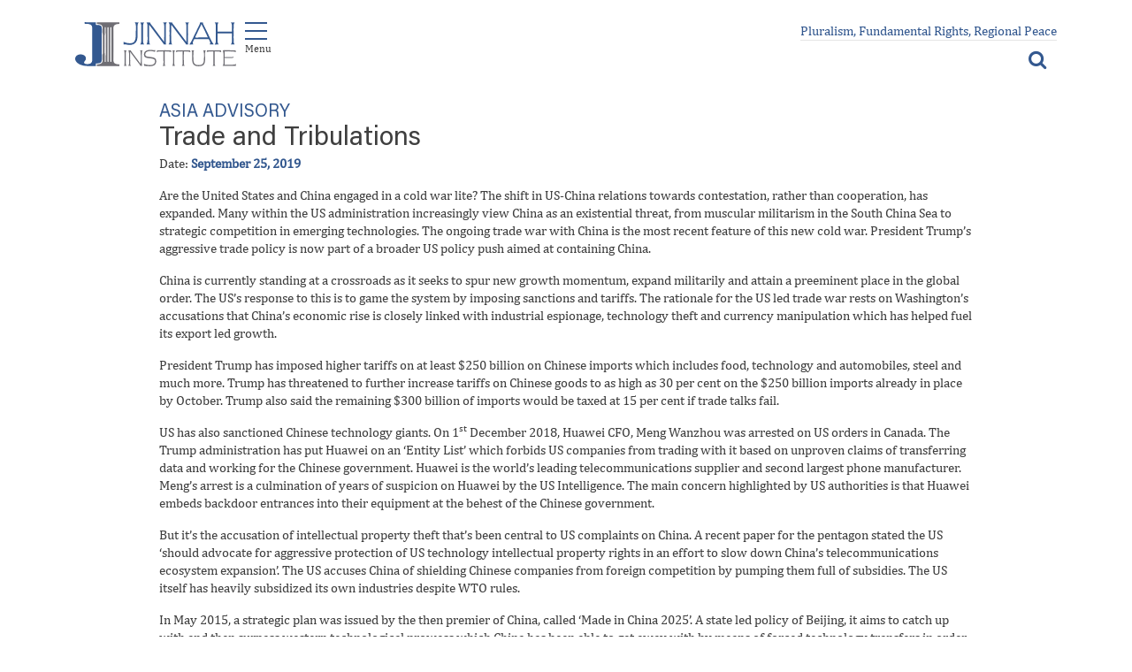

--- FILE ---
content_type: text/html; charset=UTF-8
request_url: https://jinnah-institute.org/feature/trade-and-tribulations/
body_size: 100210
content:
    <!DOCTYPE html>
<html lang="en-US" class="no-js">
<head>
    <meta charset="UTF-8">
    <meta name="viewport" content="width=device-width, initial-scale=1">
    <link rel="profile" href="https://gmpg.org/xfn/11">
        <link rel="stylesheet" type="text/css" href="https://jinnah-institute.org/wp-content/themes/jinnahinstitute/node_modules/bootstrap/dist/css/bootstrap.min.css" />
    <link rel="stylesheet" type="text/css" href="https://jinnah-institute.org/wp-content/themes/jinnahinstitute/node_modules/font-awesome/css/font-awesome.min.min.css" />
    <script>(function(html){html.className = html.className.replace(/\bno-js\b/,'js')})(document.documentElement);</script>
<meta name='robots' content='index, follow, max-image-preview:large, max-snippet:-1, max-video-preview:-1' />

	<!-- This site is optimized with the Yoast SEO plugin v26.8 - https://yoast.com/product/yoast-seo-wordpress/ -->
	<title>Trade and Tribulations - Jinnah Institute</title>
	<link rel="canonical" href="https://jinnah-institute.org/feature/trade-and-tribulations/" />
	<meta property="og:locale" content="en_US" />
	<meta property="og:type" content="article" />
	<meta property="og:title" content="Trade and Tribulations - Jinnah Institute" />
	<meta property="og:description" content="Are the United States and China engaged in a cold war lite? The shift in US-China relations towards contestation, rather than cooperation, has expanded. Many within the US administration increasingly view China as an existential threat, from muscular militarism in the South China Sea to strategic competition in emerging technologies. The ongoing trade war with &hellip; Continue reading &quot;Trade and Tribulations&quot;" />
	<meta property="og:url" content="https://jinnah-institute.org/feature/trade-and-tribulations/" />
	<meta property="og:site_name" content="Jinnah Institute" />
	<meta property="article:publisher" content="https://www.facebook.com/TheJinnahInstitute/" />
	<meta property="article:modified_time" content="2020-04-03T10:24:01+00:00" />
	<meta property="og:image" content="https://jinnah-institute.org/wp-content/uploads/2019/09/Asia-Advisory-Trade-War-1.jpg" />
	<meta property="og:image:width" content="1024" />
	<meta property="og:image:height" content="685" />
	<meta property="og:image:type" content="image/jpeg" />
	<meta name="twitter:card" content="summary_large_image" />
	<meta name="twitter:label1" content="Est. reading time" />
	<meta name="twitter:data1" content="5 minutes" />
	<script type="application/ld+json" class="yoast-schema-graph">{"@context":"https://schema.org","@graph":[{"@type":"WebPage","@id":"https://jinnah-institute.org/feature/trade-and-tribulations/","url":"https://jinnah-institute.org/feature/trade-and-tribulations/","name":"Trade and Tribulations - Jinnah Institute","isPartOf":{"@id":"https://jinnah-institute.org/#website"},"primaryImageOfPage":{"@id":"https://jinnah-institute.org/feature/trade-and-tribulations/#primaryimage"},"image":{"@id":"https://jinnah-institute.org/feature/trade-and-tribulations/#primaryimage"},"thumbnailUrl":"https://jinnah-institute.org/wp-content/uploads/2019/09/Asia-Advisory-Trade-War-1.jpg","datePublished":"2019-09-25T07:45:51+00:00","dateModified":"2020-04-03T10:24:01+00:00","breadcrumb":{"@id":"https://jinnah-institute.org/feature/trade-and-tribulations/#breadcrumb"},"inLanguage":"en-US","potentialAction":[{"@type":"ReadAction","target":["https://jinnah-institute.org/feature/trade-and-tribulations/"]}]},{"@type":"ImageObject","inLanguage":"en-US","@id":"https://jinnah-institute.org/feature/trade-and-tribulations/#primaryimage","url":"https://jinnah-institute.org/wp-content/uploads/2019/09/Asia-Advisory-Trade-War-1.jpg","contentUrl":"https://jinnah-institute.org/wp-content/uploads/2019/09/Asia-Advisory-Trade-War-1.jpg","width":1024,"height":685},{"@type":"BreadcrumbList","@id":"https://jinnah-institute.org/feature/trade-and-tribulations/#breadcrumb","itemListElement":[{"@type":"ListItem","position":1,"name":"Home","item":"https://jinnah-institute.org/"},{"@type":"ListItem","position":2,"name":"Features","item":"https://jinnah-institute.org/feature/"},{"@type":"ListItem","position":3,"name":"Trade and Tribulations"}]},{"@type":"WebSite","@id":"https://jinnah-institute.org/#website","url":"https://jinnah-institute.org/","name":"Jinnah Institute","description":"","publisher":{"@id":"https://jinnah-institute.org/#organization"},"potentialAction":[{"@type":"SearchAction","target":{"@type":"EntryPoint","urlTemplate":"https://jinnah-institute.org/?s={search_term_string}"},"query-input":{"@type":"PropertyValueSpecification","valueRequired":true,"valueName":"search_term_string"}}],"inLanguage":"en-US"},{"@type":"Organization","@id":"https://jinnah-institute.org/#organization","name":"Jinnah Institute","url":"https://jinnah-institute.org/","logo":{"@type":"ImageObject","inLanguage":"en-US","@id":"https://jinnah-institute.org/#/schema/logo/image/","url":"https://jinnah-institute.org/wp-content/uploads/2019/04/ji-logo.png","contentUrl":"https://jinnah-institute.org/wp-content/uploads/2019/04/ji-logo.png","width":160,"height":44,"caption":"Jinnah Institute"},"image":{"@id":"https://jinnah-institute.org/#/schema/logo/image/"},"sameAs":["https://www.facebook.com/TheJinnahInstitute/"]}]}</script>
	<!-- / Yoast SEO plugin. -->


<link rel='dns-prefetch' href='//fonts.googleapis.com' />
<link href='https://fonts.gstatic.com' crossorigin rel='preconnect' />
<link rel="alternate" type="application/rss+xml" title="Jinnah Institute &raquo; Feed" href="https://jinnah-institute.org/feed/" />
<link rel="alternate" type="application/rss+xml" title="Jinnah Institute &raquo; Comments Feed" href="https://jinnah-institute.org/comments/feed/" />
<link rel="alternate" title="oEmbed (JSON)" type="application/json+oembed" href="https://jinnah-institute.org/wp-json/oembed/1.0/embed?url=https%3A%2F%2Fjinnah-institute.org%2Ffeature%2Ftrade-and-tribulations%2F" />
<link rel="alternate" title="oEmbed (XML)" type="text/xml+oembed" href="https://jinnah-institute.org/wp-json/oembed/1.0/embed?url=https%3A%2F%2Fjinnah-institute.org%2Ffeature%2Ftrade-and-tribulations%2F&#038;format=xml" />
<style id='wp-img-auto-sizes-contain-inline-css'>
img:is([sizes=auto i],[sizes^="auto," i]){contain-intrinsic-size:3000px 1500px}
/*# sourceURL=wp-img-auto-sizes-contain-inline-css */
</style>
<link rel='stylesheet' id='tsvg-block-css-css' href='https://jinnah-institute.org/wp-content/plugins/gallery-videos/admin/css/tsvg-block.css?ver=2.4.9' media='all' />
<style id='wp-emoji-styles-inline-css'>

	img.wp-smiley, img.emoji {
		display: inline !important;
		border: none !important;
		box-shadow: none !important;
		height: 1em !important;
		width: 1em !important;
		margin: 0 0.07em !important;
		vertical-align: -0.1em !important;
		background: none !important;
		padding: 0 !important;
	}
/*# sourceURL=wp-emoji-styles-inline-css */
</style>
<link rel='stylesheet' id='wp-block-library-css' href='https://jinnah-institute.org/wp-includes/css/dist/block-library/style.min.css?ver=6.9' media='all' />
<style id='wp-block-library-theme-inline-css'>
.wp-block-audio :where(figcaption){color:#555;font-size:13px;text-align:center}.is-dark-theme .wp-block-audio :where(figcaption){color:#ffffffa6}.wp-block-audio{margin:0 0 1em}.wp-block-code{border:1px solid #ccc;border-radius:4px;font-family:Menlo,Consolas,monaco,monospace;padding:.8em 1em}.wp-block-embed :where(figcaption){color:#555;font-size:13px;text-align:center}.is-dark-theme .wp-block-embed :where(figcaption){color:#ffffffa6}.wp-block-embed{margin:0 0 1em}.blocks-gallery-caption{color:#555;font-size:13px;text-align:center}.is-dark-theme .blocks-gallery-caption{color:#ffffffa6}:root :where(.wp-block-image figcaption){color:#555;font-size:13px;text-align:center}.is-dark-theme :root :where(.wp-block-image figcaption){color:#ffffffa6}.wp-block-image{margin:0 0 1em}.wp-block-pullquote{border-bottom:4px solid;border-top:4px solid;color:currentColor;margin-bottom:1.75em}.wp-block-pullquote :where(cite),.wp-block-pullquote :where(footer),.wp-block-pullquote__citation{color:currentColor;font-size:.8125em;font-style:normal;text-transform:uppercase}.wp-block-quote{border-left:.25em solid;margin:0 0 1.75em;padding-left:1em}.wp-block-quote cite,.wp-block-quote footer{color:currentColor;font-size:.8125em;font-style:normal;position:relative}.wp-block-quote:where(.has-text-align-right){border-left:none;border-right:.25em solid;padding-left:0;padding-right:1em}.wp-block-quote:where(.has-text-align-center){border:none;padding-left:0}.wp-block-quote.is-large,.wp-block-quote.is-style-large,.wp-block-quote:where(.is-style-plain){border:none}.wp-block-search .wp-block-search__label{font-weight:700}.wp-block-search__button{border:1px solid #ccc;padding:.375em .625em}:where(.wp-block-group.has-background){padding:1.25em 2.375em}.wp-block-separator.has-css-opacity{opacity:.4}.wp-block-separator{border:none;border-bottom:2px solid;margin-left:auto;margin-right:auto}.wp-block-separator.has-alpha-channel-opacity{opacity:1}.wp-block-separator:not(.is-style-wide):not(.is-style-dots){width:100px}.wp-block-separator.has-background:not(.is-style-dots){border-bottom:none;height:1px}.wp-block-separator.has-background:not(.is-style-wide):not(.is-style-dots){height:2px}.wp-block-table{margin:0 0 1em}.wp-block-table td,.wp-block-table th{word-break:normal}.wp-block-table :where(figcaption){color:#555;font-size:13px;text-align:center}.is-dark-theme .wp-block-table :where(figcaption){color:#ffffffa6}.wp-block-video :where(figcaption){color:#555;font-size:13px;text-align:center}.is-dark-theme .wp-block-video :where(figcaption){color:#ffffffa6}.wp-block-video{margin:0 0 1em}:root :where(.wp-block-template-part.has-background){margin-bottom:0;margin-top:0;padding:1.25em 2.375em}
/*# sourceURL=/wp-includes/css/dist/block-library/theme.min.css */
</style>
<style id='classic-theme-styles-inline-css'>
/*! This file is auto-generated */
.wp-block-button__link{color:#fff;background-color:#32373c;border-radius:9999px;box-shadow:none;text-decoration:none;padding:calc(.667em + 2px) calc(1.333em + 2px);font-size:1.125em}.wp-block-file__button{background:#32373c;color:#fff;text-decoration:none}
/*# sourceURL=/wp-includes/css/classic-themes.min.css */
</style>
<style id='wp-job-openings-blocks-style-inline-css'>
.wp-block-create-block-wjo-block{background-color:#21759b;border:1px dotted red;color:#fff;padding:2px}.awsm-b-row{display:-webkit-box;display:-ms-flexbox;display:-webkit-flex;display:flex;display:flexbox;-webkit-flex-flow:row wrap;margin:0 -15px;-webkit-box-orient:horizontal;-webkit-box-direction:normal;-ms-flex-flow:row wrap;flex-flow:row wrap}.awsm-b-row,.awsm-b-row *,.awsm-b-row :after,.awsm-b-row :before{-webkit-box-sizing:border-box;box-sizing:border-box}.awsm-b-grid-item{display:-webkit-box;display:-ms-flexbox;display:-webkit-flex;display:flex;float:left;padding:0 15px!important;width:33.333%;-webkit-box-orient:vertical;-webkit-box-direction:normal;-ms-flex-direction:column;flex-direction:column;-webkit-flex-direction:column}.awsm-b-grid-col-4 .awsm-b-grid-item{width:25%}.awsm-b-grid-col-2 .awsm-b-grid-item{width:50%}.awsm-b-grid-col .awsm-b-grid-item{width:100%}.awsm-b-job-hide{display:none!important}.awsm-job-show{display:block!important}.awsm-b-job-item{background:#fff;font-size:14px;padding:20px}a.awsm-b-job-item{text-decoration:none!important}.awsm-b-grid-item .awsm-b-job-item{border:1px solid #dddfe3;border-radius:2px;-webkit-box-shadow:0 1px 4px 0 rgba(0,0,0,.05);box-shadow:0 1px 4px 0 rgba(0,0,0,.05);display:-webkit-box;display:-ms-flexbox;display:-webkit-flex;display:flex;margin-bottom:30px;-webkit-box-orient:vertical;-webkit-box-direction:normal;-ms-flex-direction:column;flex-direction:column;-webkit-flex-direction:column;-webkit-box-flex:1;-ms-flex-positive:1;flex-grow:1;-webkit-flex-grow:1;-webkit-transition:all .3s ease;transition:all .3s ease}.awsm-b-grid-item .awsm-b-job-item:focus,.awsm-b-grid-item .awsm-b-job-item:hover{-webkit-box-shadow:0 3px 15px -5px rgba(0,0,0,.2);box-shadow:0 3px 15px -5px rgba(0,0,0,.2)}.awsm-b-grid-item .awsm-job-featured-image{margin-bottom:14px}.awsm-b-job-item h2.awsm-b-job-post-title{font-size:18px;margin:0 0 15px;text-align:left}.awsm-b-job-item h2.awsm-b-job-post-title a{font-size:18px}.awsm-b-grid-item .awsm-job-info{margin-bottom:10px;min-height:83px}.awsm-b-grid-item .awsm-job-info p{margin:0 0 8px}.awsm-b-job-wrap:after{clear:both;content:"";display:table}.awsm-b-filter-wrap,.awsm-b-filter-wrap *{-webkit-box-sizing:border-box;box-sizing:border-box}.awsm-b-filter-wrap{margin:0 -10px 20px}.awsm-b-filter-wrap form{display:-webkit-box;display:-webkit-flex;display:-ms-flexbox;display:flex;-webkit-flex-wrap:wrap;-ms-flex-wrap:wrap;flex-wrap:wrap}.awsm-b-filter-wrap .awsm-b-filter-items{display:none}.awsm-b-filter-wrap.awsm-b-full-width-search-filter-wrap .awsm-b-filter-item-search,.awsm-b-filter-wrap.awsm-b-full-width-search-filter-wrap .awsm-b-filter-items,.awsm-b-filter-wrap.awsm-b-no-search-filter-wrap .awsm-b-filter-items{width:100%}.awsm-b-filter-toggle{border:1px solid #ccc;border-radius:4px;display:-webkit-box;display:-webkit-flex;display:-ms-flexbox;display:flex;-webkit-flex-flow:wrap;-ms-flex-flow:wrap;flex-flow:wrap;margin:0 10px 10px;outline:none!important;padding:12px;width:46px}.awsm-b-filter-toggle.awsm-on{background:#ccc}.awsm-b-filter-toggle svg{height:20px;width:20px}.awsm-b-filter-wrap.awsm-b-no-search-filter-wrap .awsm-b-filter-toggle{width:100%;-webkit-box-align:center;-webkit-align-items:center;-ms-flex-align:center;align-items:center;-webkit-box-pack:justify;-webkit-justify-content:space-between;-ms-flex-pack:justify;justify-content:space-between;text-decoration:none}.awsm-b-filter-wrap.awsm-b-no-search-filter-wrap .awsm-b-filter-toggle svg{height:22px;width:22px}@media(min-width:768px){.awsm-b-filter-wrap .awsm-b-filter-items{display:-webkit-box!important;display:-webkit-flex!important;display:-ms-flexbox!important;display:flex!important;-webkit-flex-wrap:wrap;-ms-flex-wrap:wrap;flex-wrap:wrap;width:calc(100% - 250px)}.awsm-b-filter-toggle{display:none}.awsm-b-filter-item-search{width:250px}}.awsm-b-filter-wrap .awsm-b-filter-item{padding:0 10px 10px}.awsm-b-filter-item-search{padding:0 10px 10px;position:relative}@media(max-width:768px){.awsm-b-filter-wrap .awsm-b-filter-items{width:100%}.awsm-b-filter-item-search{width:calc(100% - 66px)}.awsm-b-filter-wrap .awsm-b-filter-item .awsm-selectric-wrapper{min-width:100%}}.awsm-b-filter-wrap .awsm-b-filter-item .awsm-b-job-form-control{min-height:48px;padding-right:58px}.awsm-b-filter-item-search .awsm-b-job-form-control{min-height:48px;padding-right:48px}.awsm-b-filter-item-search-in{position:relative}.awsm-b-filter-item-search .awsm-b-job-search-icon-wrapper{color:#ccc;cursor:pointer;font-size:16px;height:100%;line-height:48px;position:absolute;right:0;text-align:center;top:0;width:48px}.awsm-b-jobs-none-container{padding:25px}.awsm-b-jobs-none-container p{margin:0;padding:5px}.awsm-b-row .awsm-b-jobs-pagination{padding:0 15px;width:100%}.awsm-b-jobs-pagination{float:left;width:100%}.awsm-b-load-more-main a.awsm-b-load-more,.awsm-load-more-classic a.page-numbers{background:#fff;border:1px solid #dddfe3;-webkit-box-shadow:0 1px 4px 0 rgba(0,0,0,.05);box-shadow:0 1px 4px 0 rgba(0,0,0,.05);display:block;margin:0!important;outline:none!important;padding:20px;text-align:center;text-decoration:none!important;-webkit-transition:all .3s ease;transition:all .3s ease}.awsm-load-more-classic a.page-numbers,.awsm-load-more-classic span.page-numbers{font-size:90%;padding:5px 10px}.awsm-load-more-classic{text-align:center}.awsm-b-load-more-main a.awsm-load-more:focus,.awsm-b-load-more-main a.awsm-load-more:hover,.awsm-load-more-classic a.page-numbers:focus,.awsm-load-more-classic a.page-numbers:hover{-webkit-box-shadow:0 3px 15px -5px rgba(0,0,0,.2);box-shadow:0 3px 15px -5px rgba(0,0,0,.2)}.awsm-b-jobs-pagination.awsm-load-more-classic ul{list-style:none;margin:0;padding:0}.awsm-b-jobs-pagination.awsm-load-more-classic ul li{display:inline-block}.awsm-b-lists{border:1px solid #ededed}.awsm-b-list-item{width:100%}.awsm-b-list-item h2.awsm-job-b-post-title{margin-bottom:0}.awsm-b-list-item .awsm-job-featured-image{float:left;margin-right:10px}.awsm-b-list-item .awsm-job-featured-image img{height:50px;width:50px}.awsm-b-list-item .awsm-b-job-item{border-bottom:1px solid rgba(0,0,0,.13)}.awsm-b-list-item .awsm-b-job-item:after{clear:both;content:"";display:table}.awsm-b-list-left-col{float:left;width:50%}.awsm-b-list-right-col{float:left;text-align:right;width:50%}.awsm-b-list-item .awsm-job-specification-wrapper{display:inline-block;vertical-align:middle}.awsm-b-list-item .awsm-job-specification-item{display:inline-block;margin:0 15px 0 0;vertical-align:middle}a.awsm-b-job-item .awsm-job-specification-item{color:#4c4c4c}.awsm-b-list-item .awsm-job-more-container{display:inline-block;vertical-align:middle}.awsm-job-more-container .awsm-job-more span:before{content:"→"}.awsm-b-lists .awsm-b-jobs-pagination{margin-top:30px}.awsm-job-specification-item>[class^=awsm-job-icon-]{margin-right:6px}.awsm-job-specification-term:after{content:", "}.awsm-job-specification-term:last-child:after{content:""}.awsm-job-single-wrap,.awsm-job-single-wrap *,.awsm-job-single-wrap :after,.awsm-job-single-wrap :before{-webkit-box-sizing:border-box;box-sizing:border-box}.awsm-job-single-wrap{margin-bottom:1.3em}.awsm-job-single-wrap:after{clear:both;content:"";display:table}.awsm-job-content{padding-bottom:32px}.awsm-job-single-wrap.awsm-col-2 .awsm-job-content{float:left;padding-right:15px;width:55%}.awsm-job-single-wrap.awsm-col-2 .awsm-job-form{float:left;padding-left:15px;width:45%}.awsm-job-head,.awsm_job_spec_above_content{margin-bottom:20px}.awsm-job-head h1{margin:0 0 20px}.awsm-job-list-info span{margin-right:10px}.awsm-job-single-wrap .awsm-job-expiration-label{font-weight:700}.awsm-job-form-inner{background:#fff;border:1px solid #dddfe3;padding:35px}.awsm-job-form-inner h2{margin:0 0 30px}.awsm-job-form-group{margin-bottom:20px}.awsm-job-form-group input[type=checkbox],.awsm-job-form-group input[type=radio]{margin-right:5px}.awsm-job-form-group label{display:block;margin-bottom:10px}.awsm-job-form-options-container label,.awsm-job-inline-group label{display:inline;font-weight:400}.awsm-b-job-form-control{display:block;width:100%}.awsm-job-form-options-container span{display:inline-block;margin-bottom:10px;margin-left:10px}.awsm-job-submit{background:#0195ff;border:1px solid #0195ff;color:#fff;padding:10px 30px}.awsm-job-submit:focus,.awsm-job-submit:hover{background:rgba(0,0,0,0);color:#0195ff}.awsm-job-form-error{color:#db4c4c;font-weight:500}.awsm-b-job-form-control.awsm-job-form-error,.awsm-b-job-form-control.awsm-job-form-error:focus{border:1px solid #db4c4c}.awsm-error-message,.awsm-success-message{padding:12px 25px}.awsm-error-message p:empty,.awsm-success-message p:empty{display:none}.awsm-error-message p,.awsm-success-message p{margin:0!important;padding:0!important}.awsm-success-message{border:1px solid #1ea508}.awsm-error-message{border:1px solid #db4c4c}ul.awsm-error-message li{line-height:1.8em;margin-left:1.2em}.awsm-expired-message{padding:25px}.awsm-expired-message p{margin:1em 0}.awsm-job-container{margin:0 auto;max-width:1170px;padding:50px 0;width:100%}.awsm-jobs-loading{position:relative}.awsm-b-job-listings:after{content:"";height:100%;left:0;opacity:0;position:absolute;top:0;-webkit-transition:all .3s ease;transition:all .3s ease;visibility:hidden;width:100%}.awsm-b-job-listings.awsm-jobs-loading:after{opacity:1;visibility:visible}.awsm-b-sr-only{height:1px;margin:-1px;overflow:hidden;padding:0;position:absolute;width:1px;clip:rect(0,0,0,0);border:0}@media(max-width:1024px){.awsm-b-grid-col-4 .awsm-b-grid-item{width:33.333%}}@media(max-width:992px){.awsm-job-single-wrap.awsm-col-2 .awsm-job-content{padding-right:0;width:100%}.awsm-job-single-wrap.awsm-col-2 .awsm-job-form{padding-left:0;width:100%}}@media(max-width:768px){.awsm-b-grid-col-3 .awsm-b-grid-item,.awsm-b-grid-col-4 .awsm-b-grid-item,.awsm-b-grid-item{width:50%}.awsm-b-list-left-col{padding-bottom:10px;width:100%}.awsm-b-list-right-col{text-align:left;width:100%}}@media(max-width:648px){.awsm-b-grid-col-2 .awsm-b-grid-item,.awsm-b-grid-col-3 .awsm-b-grid-item,.awsm-b-grid-col-4 .awsm-b-grid-item,.awsm-b-grid-item{width:100%}.awsm-b-list-item .awsm-job-specification-wrapper{display:block;float:none;padding-bottom:5px}.awsm-b-list-item .awsm-job-more-container{display:block;float:none}}.awsm-job-form-plugin-style .awsm-b-job-form-control{border:1px solid #ccc;border-radius:4px;color:#060606;display:block;font:inherit;line-height:1;min-height:46px;padding:8px 15px;-webkit-transition:all .3s ease;transition:all .3s ease;width:100%}.awsm-job-form-plugin-style .awsm-b-job-form-control:focus{border-color:#060606;-webkit-box-shadow:none;box-shadow:none;outline:none}.awsm-job-form-plugin-style .awsm-b-job-form-control.awsm-job-form-error{border-color:#db4c4c}.awsm-job-form-plugin-style textarea.awsm-b-job-form-control{min-height:80px}.awsm-job-form-plugin-style .awsm-application-submit-btn,.awsm-job-form-plugin-style .awsm-jobs-primary-button{background:#060606;border-radius:45px;color:#fff;padding:16px 32px;-webkit-transition:all .3s ease;transition:all .3s ease}.awsm-job-form-plugin-style .awsm-application-submit-btn:focus,.awsm-job-form-plugin-style .awsm-application-submit-btn:hover,.awsm-job-form-plugin-style .awsm-jobs-primary-button:focus,.awsm-job-form-plugin-style .awsm-jobs-primary-button:hover{background:#060606;color:#fff;outline:none}.awsm-job-form-plugin-style .awsm-jobs-primary-button{cursor:pointer}.awsm-job-form-plugin-style .awsm-jobs-primary-button:disabled{opacity:.5;pointer-events:none}.awsm-job-form-plugin-style .awsm-selectric{border-color:#ccc;border-radius:4px;-webkit-box-shadow:none;box-shadow:none}.awsm-job-form-plugin-style .awsm-selectric-open .awsm-selectric{border-color:#060606}.awsm-job-form-plugin-style .awsm-selectric .label{margin-left:15px}.awsm-jobs-is-block-theme .site-branding{padding:0 2.1rem}.awsm-jobs-is-block-theme .site-content{padding:0 2.1rem 3rem}.awsm-jobs-is-block-theme .site-title{margin-bottom:0}.awsm-b-job-wrap,.awsm-b-job-wrap *{-webkit-box-sizing:border-box;box-sizing:border-box}

/*# sourceURL=https://jinnah-institute.org/wp-content/plugins/wp-job-openings/blocks/build/style-index.css */
</style>
<link rel='stylesheet' id='editorskit-frontend-css' href='https://jinnah-institute.org/wp-content/plugins/block-options/build/style.build.css?ver=new' media='all' />
<link rel='stylesheet' id='awsm-jobs-general-css' href='https://jinnah-institute.org/wp-content/plugins/wp-job-openings/assets/css/general.min.css?ver=3.5.4' media='all' />
<link rel='stylesheet' id='awsm-jobs-style-css' href='https://jinnah-institute.org/wp-content/plugins/wp-job-openings/assets/css/style.min.css?ver=3.5.4' media='all' />
<style id='global-styles-inline-css'>
:root{--wp--preset--aspect-ratio--square: 1;--wp--preset--aspect-ratio--4-3: 4/3;--wp--preset--aspect-ratio--3-4: 3/4;--wp--preset--aspect-ratio--3-2: 3/2;--wp--preset--aspect-ratio--2-3: 2/3;--wp--preset--aspect-ratio--16-9: 16/9;--wp--preset--aspect-ratio--9-16: 9/16;--wp--preset--color--black: #000000;--wp--preset--color--cyan-bluish-gray: #abb8c3;--wp--preset--color--white: #fff;--wp--preset--color--pale-pink: #f78da7;--wp--preset--color--vivid-red: #cf2e2e;--wp--preset--color--luminous-vivid-orange: #ff6900;--wp--preset--color--luminous-vivid-amber: #fcb900;--wp--preset--color--light-green-cyan: #7bdcb5;--wp--preset--color--vivid-green-cyan: #00d084;--wp--preset--color--pale-cyan-blue: #8ed1fc;--wp--preset--color--vivid-cyan-blue: #0693e3;--wp--preset--color--vivid-purple: #9b51e0;--wp--preset--color--dark-gray: #1a1a1a;--wp--preset--color--medium-gray: #686868;--wp--preset--color--light-gray: #e5e5e5;--wp--preset--color--blue-gray: #4d545c;--wp--preset--color--bright-blue: #007acc;--wp--preset--color--light-blue: #9adffd;--wp--preset--color--dark-brown: #402b30;--wp--preset--color--medium-brown: #774e24;--wp--preset--color--dark-red: #640c1f;--wp--preset--color--bright-red: #ff675f;--wp--preset--color--yellow: #ffef8e;--wp--preset--gradient--vivid-cyan-blue-to-vivid-purple: linear-gradient(135deg,rgb(6,147,227) 0%,rgb(155,81,224) 100%);--wp--preset--gradient--light-green-cyan-to-vivid-green-cyan: linear-gradient(135deg,rgb(122,220,180) 0%,rgb(0,208,130) 100%);--wp--preset--gradient--luminous-vivid-amber-to-luminous-vivid-orange: linear-gradient(135deg,rgb(252,185,0) 0%,rgb(255,105,0) 100%);--wp--preset--gradient--luminous-vivid-orange-to-vivid-red: linear-gradient(135deg,rgb(255,105,0) 0%,rgb(207,46,46) 100%);--wp--preset--gradient--very-light-gray-to-cyan-bluish-gray: linear-gradient(135deg,rgb(238,238,238) 0%,rgb(169,184,195) 100%);--wp--preset--gradient--cool-to-warm-spectrum: linear-gradient(135deg,rgb(74,234,220) 0%,rgb(151,120,209) 20%,rgb(207,42,186) 40%,rgb(238,44,130) 60%,rgb(251,105,98) 80%,rgb(254,248,76) 100%);--wp--preset--gradient--blush-light-purple: linear-gradient(135deg,rgb(255,206,236) 0%,rgb(152,150,240) 100%);--wp--preset--gradient--blush-bordeaux: linear-gradient(135deg,rgb(254,205,165) 0%,rgb(254,45,45) 50%,rgb(107,0,62) 100%);--wp--preset--gradient--luminous-dusk: linear-gradient(135deg,rgb(255,203,112) 0%,rgb(199,81,192) 50%,rgb(65,88,208) 100%);--wp--preset--gradient--pale-ocean: linear-gradient(135deg,rgb(255,245,203) 0%,rgb(182,227,212) 50%,rgb(51,167,181) 100%);--wp--preset--gradient--electric-grass: linear-gradient(135deg,rgb(202,248,128) 0%,rgb(113,206,126) 100%);--wp--preset--gradient--midnight: linear-gradient(135deg,rgb(2,3,129) 0%,rgb(40,116,252) 100%);--wp--preset--font-size--small: 13px;--wp--preset--font-size--medium: 20px;--wp--preset--font-size--large: 36px;--wp--preset--font-size--x-large: 42px;--wp--preset--spacing--20: 0.44rem;--wp--preset--spacing--30: 0.67rem;--wp--preset--spacing--40: 1rem;--wp--preset--spacing--50: 1.5rem;--wp--preset--spacing--60: 2.25rem;--wp--preset--spacing--70: 3.38rem;--wp--preset--spacing--80: 5.06rem;--wp--preset--shadow--natural: 6px 6px 9px rgba(0, 0, 0, 0.2);--wp--preset--shadow--deep: 12px 12px 50px rgba(0, 0, 0, 0.4);--wp--preset--shadow--sharp: 6px 6px 0px rgba(0, 0, 0, 0.2);--wp--preset--shadow--outlined: 6px 6px 0px -3px rgb(255, 255, 255), 6px 6px rgb(0, 0, 0);--wp--preset--shadow--crisp: 6px 6px 0px rgb(0, 0, 0);}:where(.is-layout-flex){gap: 0.5em;}:where(.is-layout-grid){gap: 0.5em;}body .is-layout-flex{display: flex;}.is-layout-flex{flex-wrap: wrap;align-items: center;}.is-layout-flex > :is(*, div){margin: 0;}body .is-layout-grid{display: grid;}.is-layout-grid > :is(*, div){margin: 0;}:where(.wp-block-columns.is-layout-flex){gap: 2em;}:where(.wp-block-columns.is-layout-grid){gap: 2em;}:where(.wp-block-post-template.is-layout-flex){gap: 1.25em;}:where(.wp-block-post-template.is-layout-grid){gap: 1.25em;}.has-black-color{color: var(--wp--preset--color--black) !important;}.has-cyan-bluish-gray-color{color: var(--wp--preset--color--cyan-bluish-gray) !important;}.has-white-color{color: var(--wp--preset--color--white) !important;}.has-pale-pink-color{color: var(--wp--preset--color--pale-pink) !important;}.has-vivid-red-color{color: var(--wp--preset--color--vivid-red) !important;}.has-luminous-vivid-orange-color{color: var(--wp--preset--color--luminous-vivid-orange) !important;}.has-luminous-vivid-amber-color{color: var(--wp--preset--color--luminous-vivid-amber) !important;}.has-light-green-cyan-color{color: var(--wp--preset--color--light-green-cyan) !important;}.has-vivid-green-cyan-color{color: var(--wp--preset--color--vivid-green-cyan) !important;}.has-pale-cyan-blue-color{color: var(--wp--preset--color--pale-cyan-blue) !important;}.has-vivid-cyan-blue-color{color: var(--wp--preset--color--vivid-cyan-blue) !important;}.has-vivid-purple-color{color: var(--wp--preset--color--vivid-purple) !important;}.has-black-background-color{background-color: var(--wp--preset--color--black) !important;}.has-cyan-bluish-gray-background-color{background-color: var(--wp--preset--color--cyan-bluish-gray) !important;}.has-white-background-color{background-color: var(--wp--preset--color--white) !important;}.has-pale-pink-background-color{background-color: var(--wp--preset--color--pale-pink) !important;}.has-vivid-red-background-color{background-color: var(--wp--preset--color--vivid-red) !important;}.has-luminous-vivid-orange-background-color{background-color: var(--wp--preset--color--luminous-vivid-orange) !important;}.has-luminous-vivid-amber-background-color{background-color: var(--wp--preset--color--luminous-vivid-amber) !important;}.has-light-green-cyan-background-color{background-color: var(--wp--preset--color--light-green-cyan) !important;}.has-vivid-green-cyan-background-color{background-color: var(--wp--preset--color--vivid-green-cyan) !important;}.has-pale-cyan-blue-background-color{background-color: var(--wp--preset--color--pale-cyan-blue) !important;}.has-vivid-cyan-blue-background-color{background-color: var(--wp--preset--color--vivid-cyan-blue) !important;}.has-vivid-purple-background-color{background-color: var(--wp--preset--color--vivid-purple) !important;}.has-black-border-color{border-color: var(--wp--preset--color--black) !important;}.has-cyan-bluish-gray-border-color{border-color: var(--wp--preset--color--cyan-bluish-gray) !important;}.has-white-border-color{border-color: var(--wp--preset--color--white) !important;}.has-pale-pink-border-color{border-color: var(--wp--preset--color--pale-pink) !important;}.has-vivid-red-border-color{border-color: var(--wp--preset--color--vivid-red) !important;}.has-luminous-vivid-orange-border-color{border-color: var(--wp--preset--color--luminous-vivid-orange) !important;}.has-luminous-vivid-amber-border-color{border-color: var(--wp--preset--color--luminous-vivid-amber) !important;}.has-light-green-cyan-border-color{border-color: var(--wp--preset--color--light-green-cyan) !important;}.has-vivid-green-cyan-border-color{border-color: var(--wp--preset--color--vivid-green-cyan) !important;}.has-pale-cyan-blue-border-color{border-color: var(--wp--preset--color--pale-cyan-blue) !important;}.has-vivid-cyan-blue-border-color{border-color: var(--wp--preset--color--vivid-cyan-blue) !important;}.has-vivid-purple-border-color{border-color: var(--wp--preset--color--vivid-purple) !important;}.has-vivid-cyan-blue-to-vivid-purple-gradient-background{background: var(--wp--preset--gradient--vivid-cyan-blue-to-vivid-purple) !important;}.has-light-green-cyan-to-vivid-green-cyan-gradient-background{background: var(--wp--preset--gradient--light-green-cyan-to-vivid-green-cyan) !important;}.has-luminous-vivid-amber-to-luminous-vivid-orange-gradient-background{background: var(--wp--preset--gradient--luminous-vivid-amber-to-luminous-vivid-orange) !important;}.has-luminous-vivid-orange-to-vivid-red-gradient-background{background: var(--wp--preset--gradient--luminous-vivid-orange-to-vivid-red) !important;}.has-very-light-gray-to-cyan-bluish-gray-gradient-background{background: var(--wp--preset--gradient--very-light-gray-to-cyan-bluish-gray) !important;}.has-cool-to-warm-spectrum-gradient-background{background: var(--wp--preset--gradient--cool-to-warm-spectrum) !important;}.has-blush-light-purple-gradient-background{background: var(--wp--preset--gradient--blush-light-purple) !important;}.has-blush-bordeaux-gradient-background{background: var(--wp--preset--gradient--blush-bordeaux) !important;}.has-luminous-dusk-gradient-background{background: var(--wp--preset--gradient--luminous-dusk) !important;}.has-pale-ocean-gradient-background{background: var(--wp--preset--gradient--pale-ocean) !important;}.has-electric-grass-gradient-background{background: var(--wp--preset--gradient--electric-grass) !important;}.has-midnight-gradient-background{background: var(--wp--preset--gradient--midnight) !important;}.has-small-font-size{font-size: var(--wp--preset--font-size--small) !important;}.has-medium-font-size{font-size: var(--wp--preset--font-size--medium) !important;}.has-large-font-size{font-size: var(--wp--preset--font-size--large) !important;}.has-x-large-font-size{font-size: var(--wp--preset--font-size--x-large) !important;}
:where(.wp-block-post-template.is-layout-flex){gap: 1.25em;}:where(.wp-block-post-template.is-layout-grid){gap: 1.25em;}
:where(.wp-block-term-template.is-layout-flex){gap: 1.25em;}:where(.wp-block-term-template.is-layout-grid){gap: 1.25em;}
:where(.wp-block-columns.is-layout-flex){gap: 2em;}:where(.wp-block-columns.is-layout-grid){gap: 2em;}
:root :where(.wp-block-pullquote){font-size: 1.5em;line-height: 1.6;}
/*# sourceURL=global-styles-inline-css */
</style>
<link rel='stylesheet' id='contact-form-7-css' href='https://jinnah-institute.org/wp-content/plugins/contact-form-7/includes/css/styles.css?ver=6.1.4' media='all' />
<link rel='stylesheet' id='tsvg-fonts-css' href='https://jinnah-institute.org/wp-content/plugins/gallery-videos/public/css/tsvg-fonts.css?ver=2.4.9' media='all' />
<link rel='stylesheet' id='twentysixteen-fonts-css' href='https://fonts.googleapis.com/css?family=Merriweather%3A400%2C700%2C900%2C400italic%2C700italic%2C900italic%7CMontserrat%3A400%2C700%7CInconsolata%3A400&#038;subset=latin%2Clatin-ext&#038;display=fallback' media='all' />
<link rel='stylesheet' id='genericons-css' href='https://jinnah-institute.org/wp-content/themes/twentysixteen/genericons/genericons.css?ver=20201208' media='all' />
<link rel='stylesheet' id='twentysixteen-style-css' href='https://jinnah-institute.org/wp-content/themes/jinnahinstitute/style.css?ver=20221101' media='all' />
<link rel='stylesheet' id='twentysixteen-block-style-css' href='https://jinnah-institute.org/wp-content/themes/twentysixteen/css/blocks.css?ver=20221004' media='all' />
<link rel='stylesheet' id='mm-compiled-options-mobmenu-css' href='https://jinnah-institute.org/wp-content/uploads/dynamic-mobmenu.css?ver=2.8.8-795' media='all' />
<link rel='stylesheet' id='mm-google-webfont-dosis-css' href='//fonts.googleapis.com/css?family=Dosis%3Ainherit%2C400&#038;subset=latin%2Clatin-ext&#038;ver=6.9' media='all' />
<link rel='stylesheet' id='msl-main-css' href='https://jinnah-institute.org/wp-content/plugins/master-slider/public/assets/css/masterslider.main.css?ver=3.11.0' media='all' />
<link rel='stylesheet' id='msl-custom-css' href='https://jinnah-institute.org/wp-content/uploads/master-slider/custom.css?ver=42.1' media='all' />
<link rel='stylesheet' id='cssmobmenu-icons-css' href='https://jinnah-institute.org/wp-content/plugins/mobile-menu/includes/css/mobmenu-icons.css?ver=6.9' media='all' />
<link rel='stylesheet' id='cssmobmenu-css' href='https://jinnah-institute.org/wp-content/plugins/mobile-menu/includes/css/mobmenu.css?ver=2.8.8' media='all' />
<script src="https://jinnah-institute.org/wp-includes/js/jquery/jquery.min.js?ver=3.7.1" id="jquery-core-js"></script>
<script src="https://jinnah-institute.org/wp-includes/js/jquery/jquery-migrate.min.js?ver=3.4.1" id="jquery-migrate-js"></script>
<script src="https://jinnah-institute.org/wp-content/plugins/mobile-menu/includes/js/mobmenu.js?ver=2.8.8" id="mobmenujs-js"></script>
<link rel="https://api.w.org/" href="https://jinnah-institute.org/wp-json/" /><link rel="EditURI" type="application/rsd+xml" title="RSD" href="https://jinnah-institute.org/xmlrpc.php?rsd" />
<meta name="generator" content="WordPress 6.9" />
<link rel='shortlink' href='https://jinnah-institute.org/?p=4497' />

		<!-- GA Google Analytics @ https://m0n.co/ga -->
		<script async src="https://www.googletagmanager.com/gtag/js?id=UA-96146677-7"></script>
		<script>
			window.dataLayer = window.dataLayer || [];
			function gtag(){dataLayer.push(arguments);}
			gtag('js', new Date());
			gtag('config', 'UA-96146677-7');
		</script>

	<script>var ms_grabbing_curosr = 'https://jinnah-institute.org/wp-content/plugins/master-slider/public/assets/css/common/grabbing.cur', ms_grab_curosr = 'https://jinnah-institute.org/wp-content/plugins/master-slider/public/assets/css/common/grab.cur';</script>
<meta name="generator" content="MasterSlider 3.11.0 - Responsive Touch Image Slider | avt.li/msf" />
<meta name="generator" content="Elementor 3.34.2; features: additional_custom_breakpoints; settings: css_print_method-external, google_font-enabled, font_display-auto">
			<style>
				.e-con.e-parent:nth-of-type(n+4):not(.e-lazyloaded):not(.e-no-lazyload),
				.e-con.e-parent:nth-of-type(n+4):not(.e-lazyloaded):not(.e-no-lazyload) * {
					background-image: none !important;
				}
				@media screen and (max-height: 1024px) {
					.e-con.e-parent:nth-of-type(n+3):not(.e-lazyloaded):not(.e-no-lazyload),
					.e-con.e-parent:nth-of-type(n+3):not(.e-lazyloaded):not(.e-no-lazyload) * {
						background-image: none !important;
					}
				}
				@media screen and (max-height: 640px) {
					.e-con.e-parent:nth-of-type(n+2):not(.e-lazyloaded):not(.e-no-lazyload),
					.e-con.e-parent:nth-of-type(n+2):not(.e-lazyloaded):not(.e-no-lazyload) * {
						background-image: none !important;
					}
				}
			</style>
			<link rel="icon" href="https://jinnah-institute.org/wp-content/uploads/2019/04/fav-icon.png" sizes="32x32" />
<link rel="icon" href="https://jinnah-institute.org/wp-content/uploads/2019/04/fav-icon.png" sizes="192x192" />
<link rel="apple-touch-icon" href="https://jinnah-institute.org/wp-content/uploads/2019/04/fav-icon.png" />
<meta name="msapplication-TileImage" content="https://jinnah-institute.org/wp-content/uploads/2019/04/fav-icon.png" />
		<style id="wp-custom-css">
			.mb-5, .my-5 {
    margin-bottom: 0 !important;
}

.mobmenu-left-bt {
    display: none;
}

ul#menu-centigrade li a {
    color: #b52828;
}

.nav .nav__content .main-navigation{
margin-top:20px;
}		</style>
		</head>

<body class="wp-singular feature-template-default single single-feature postid-4497 wp-custom-logo wp-embed-responsive wp-theme-twentysixteen wp-child-theme-jinnahinstitute _masterslider _ms_version_3.11.0 mob-menu-slideout elementor-default elementor-kit-5747">
<div id="xtsSearch" class="xts-search-wrapper">
    <div class="xts-search-inner">
        
<form role="search" method="get" class="search-form" action="https://jinnah-institute.org/">
	<label>
		<span class="screen-reader-text">Search for:</span>
		<input type="search" class="search-field" placeholder="Search &hellip;" value="" name="s" />
	</label>
	<button type="submit" class="search-submit"><span class="screen-reader-text">Search</span></button>
</form>
        <a id="xtsSearchClose" class="xts-search-close" href="javascript:void(0)"><i class="fa fa-close"></i></a>
    </div>
</div>
<div class="nav">
    <div class="nav__content">
        <hr>
        <nav class="main-navigation" role="navigation" aria-label="Footer Primary Menu">
            <!--
                                                                    -->            
                              <div class="menu-centigrade-container"><ul id="menu-centigrade" class="nav__list"><li id="menu-item-8222" class="nav__list-item menu-item menu-item-type-custom menu-item-object-custom menu-item-8222"><a href="#">Centigrade</a></li>
<li id="menu-item-8243" class="nav__list-item menu-item menu-item-type-post_type menu-item-object-page menu-item-8243"><a href="https://jinnah-institute.org/centigrade-platform/">Centigrade Platform</a></li>
<li id="menu-item-8840" class="nav__list-item menu-item menu-item-type-custom menu-item-object-custom menu-item-8840"><a href="/resilience-road/">Road To Resilience</a></li>
</ul></div>                        
                            <div class="menu-publications-container"><ul id="menu-publications" class="nav__list"><li id="menu-item-963" class="nav__list-item menu-item menu-item-type-post_type menu-item-object-page menu-item-963"><a href="https://jinnah-institute.org/publications/">Publications</a></li>
<li id="menu-item-279" class="nav__list-item menu-item menu-item-type-post_type menu-item-object-page menu-item-279"><a href="https://jinnah-institute.org/publications/opinion/">Opinion</a></li>
<li id="menu-item-278" class="nav__list-item menu-item menu-item-type-post_type menu-item-object-page menu-item-278"><a href="https://jinnah-institute.org/publications/policy-briefs/">Policy Briefs</a></li>
<li id="menu-item-277" class="nav__list-item menu-item menu-item-type-post_type menu-item-object-page menu-item-277"><a href="https://jinnah-institute.org/publications/reports/">Reports</a></li>
</ul></div>            
                            <div class="menu-features-container"><ul id="menu-features" class="nav__list"><li id="menu-item-300" class="nav__list-item menu-item menu-item-type-post_type menu-item-object-page menu-item-300"><a href="https://jinnah-institute.org/features/">Features</a></li>
<li id="menu-item-303" class="nav__list-item menu-item menu-item-type-post_type menu-item-object-page menu-item-303"><a href="https://jinnah-institute.org/features/take-one/">Flashpoint</a></li>
<li id="menu-item-2858" class="nav__list-item menu-item menu-item-type-post_type menu-item-object-page menu-item-2858"><a href="https://jinnah-institute.org/features/archive/">Archive</a></li>
</ul></div>                                        <div class="menu-events-container"><ul id="menu-events" class="nav__list"><li id="menu-item-322" class="nav__list-item menu-item menu-item-type-post_type menu-item-object-page menu-item-322"><a href="https://jinnah-institute.org/events/">Events</a></li>
<li id="menu-item-325" class="nav__list-item menu-item menu-item-type-post_type menu-item-object-page menu-item-325"><a href="https://jinnah-institute.org/events/track-ii-dialogues/">Track II Dialogues</a></li>
<li id="menu-item-324" class="nav__list-item menu-item menu-item-type-post_type menu-item-object-page menu-item-324"><a href="https://jinnah-institute.org/events/ideas-conclave/">Ideas Conclave</a></li>
<li id="menu-item-2608" class="nav__list-item menu-item menu-item-type-post_type menu-item-object-page menu-item-2608"><a href="https://jinnah-institute.org/events/university-townhalls/">University Townhalls</a></li>
<li id="menu-item-2602" class="nav__list-item menu-item menu-item-type-post_type menu-item-object-page menu-item-2602"><a href="https://jinnah-institute.org/events/round-tables/">Round Tables</a></li>
<li id="menu-item-323" class="nav__list-item menu-item menu-item-type-post_type menu-item-object-page menu-item-323"><a href="https://jinnah-institute.org/events/policy-events/">Policy Events</a></li>
<li id="menu-item-2614" class="nav__list-item menu-item menu-item-type-post_type menu-item-object-page menu-item-2614"><a href="https://jinnah-institute.org/events/twitter-cafes/">Twitter Cafes</a></li>
</ul></div>            
                   <div class="menu-womansplaining-container"><ul id="menu-womansplaining" class="nav__list"><li id="menu-item-7610" class="nav__list-item menu-item menu-item-type-custom menu-item-object-custom menu-item-7610"><a href="https://jinnah-institute.org/writerconversations/">Womansplaining</a></li>
<li id="menu-item-7606" class="nav__list-item menu-item menu-item-type-post_type menu-item-object-page menu-item-7606"><a href="https://jinnah-institute.org/buy-here/">Buy Here</a></li>
<li id="menu-item-7548" class="nav__list-item menu-item menu-item-type-post_type menu-item-object-page menu-item-7548"><a href="https://jinnah-institute.org/writerconversations/">Writer Conversations</a></li>
</ul></div>            
 

                            <div class="menu-ji-container"><ul id="menu-ji" class="nav__list xts-last-menu"><li id="menu-item-349" class="nav__list-item menu-item menu-item-type-post_type menu-item-object-page menu-item-349"><a href="https://jinnah-institute.org/why-ji/about/">About JI</a></li>
<li id="menu-item-1728" class="nav__list-item menu-item menu-item-type-post_type menu-item-object-page menu-item-1728"><a href="https://jinnah-institute.org/why-ji/">Why JI</a></li>
<li id="menu-item-348" class="nav__list-item menu-item menu-item-type-post_type menu-item-object-page menu-item-348"><a href="https://jinnah-institute.org/why-ji/board-of-governors/">Board of Governors</a></li>
<li id="menu-item-347" class="nav__list-item menu-item menu-item-type-post_type menu-item-object-page menu-item-347"><a href="https://jinnah-institute.org/why-ji/board-of-advisors/">Board of Advisors</a></li>
<li id="menu-item-346" class="nav__list-item menu-item menu-item-type-post_type menu-item-object-page menu-item-346"><a href="https://jinnah-institute.org/why-ji/team/">Team</a></li>
<li id="menu-item-351" class="nav__list-item menu-item menu-item-type-post_type menu-item-object-page menu-item-351"><a href="https://jinnah-institute.org/why-ji/careers/">Careers</a></li>
<li id="menu-item-352" class="nav__list-item menu-item menu-item-type-post_type menu-item-object-page menu-item-352"><a href="https://jinnah-institute.org/why-ji/contact-us/">Contact</a></li>
</ul></div>                    </nav><!-- .main-navigation -->
    </div>
</div>
<div class='cursor' id="cursor"></div>
<div class='cursor2' id="cursor2"></div>
<div class='cursor3' id="cursor3"></div>
<div id="page">
    <div class="site-inner">
        <header id="masthead" class="xts-header" role="banner">
            <div class="site-header-main">
                <div class="container">
                    <div class="row">
                        <div class="col-xl-6 col-lg-6 col-md-6 col-sm-6 xts-header-left">
                            <div class="site-branding">
                                <a href="/"><svg id="Layer_1" data-name="Layer 1" xmlns="https://www.w3.org/2000/svg" viewBox="0 0 519.87 142.65"><defs><style>.cls-1{fill:#d7d8de;}.cls-1,.cls-2,.cls-3,.cls-4,.cls-5{fill-rule:evenodd;}.cls-2{fill:#a1a6b0;}.cls-3{fill:#647eaa;}.cls-4{fill:#33588f;}.cls-5{fill:#6f6e74;}</style></defs><title>JI Logo - Classic</title><g id="nQXDb2"><path class="cls-1" d="M110,291.43c23.87-.42,49.49-.42,73.37,0H110Z" transform="translate(-40.31 -290.8)"/><path class="cls-2" d="M110,291.43h.26v5.26C109.68,295.43,110.17,293.1,110,291.43Z" transform="translate(-40.31 -290.8)"/><path class="cls-3" d="M350.87,299.19c-.59,17.2-.08,35.47-.25,53.08-.58-8.43-.08-17.94-.25-26.79.32-8.74-.66-18.76.5-26.53Z" transform="translate(-40.31 -290.8)"/><path class="cls-2" d="M279.26,352.52c-.45-11.93-.25-26.76-.25-39.81,0-3.92-1.05-10.39,0-13.52,0,0,.65.06.5.25C278.93,316.64,279.43,334.91,279.26,352.52Z" transform="translate(-40.31 -290.8)"/><path class="cls-2" d="M259.73,352.27c-.41-16-.41-33.8,0-49.83Z" transform="translate(-40.31 -290.8)"/><path class="cls-3" d="M345.36,302.44c.42,15.95.42,33.64,0,49.58Z" transform="translate(-40.31 -290.8)"/><path class="cls-3" d="M552.17,302.44v50.08C551.76,336.41,551.76,318.55,552.17,302.44Z" transform="translate(-40.31 -290.8)"/><path class="cls-2" d="M494.33,302.69c.43,15.78.43,33.31,0,49.08Z" transform="translate(-40.31 -290.8)"/><path class="cls-2" d="M333.09,356.77c-.41-17.27-.41-36.3,0-53.57Z" transform="translate(-40.31 -290.8)"/><path class="cls-3" d="M404.45,303.44v53.09C404,339.41,404,320.55,404.45,303.44Z" transform="translate(-40.31 -290.8)"/><path class="cls-3" d="M253.73,303.7c.41,15.1.41,32,0,47.07Z" transform="translate(-40.31 -290.8)"/><path class="cls-2" d="M399.2,304c.58,7.93.08,16.94.25,25.29-.17,8.08.31,18.33-.25,25Z" transform="translate(-40.31 -290.8)"/><path class="cls-3" d="M95.25,308c.41,34,.41,69.85,0,103.9Z" transform="translate(-40.31 -290.8)"/><path class="cls-1" d="M135.8,418.12c-.42-36.14-.42-74,0-110.16Z" transform="translate(-40.31 -290.8)"/><path class="cls-2" d="M139.06,308c.41,36.13.41,74,0,110.16Z" transform="translate(-40.31 -290.8)"/><path class="cls-2" d="M157.33,308c.42,36.13.42,74,0,110.16Z" transform="translate(-40.31 -290.8)"/><path class="cls-2" d="M163.84,309.46v104.9C163.43,380,163.43,343.84,163.84,309.46Z" transform="translate(-40.31 -290.8)"/><path class="cls-2" d="M284.27,380.56c.76.16,2.16-.32,2.51.25C286,380.66,284.62,381.14,284.27,380.56Z" transform="translate(-40.31 -290.8)"/><path class="cls-1" d="M197.39,381.81a35.09,35.09,0,0,1,9.27,0Z" transform="translate(-40.31 -290.8)"/><path class="cls-2" d="M317.82,385.57a22.54,22.54,0,0,1,7.51,0Z" transform="translate(-40.31 -290.8)"/><path class="cls-2" d="M356.13,387.82c.58.59.09,2.25.25,3.26h-.25Z" transform="translate(-40.31 -290.8)"/><path class="cls-2" d="M418,387.82c.57.52.09,2.08.25,3H418Z" transform="translate(-40.31 -290.8)"/><path class="cls-2" d="M204.15,389.33v35.55C203.73,413.61,203.73,400.59,204.15,389.33Z" transform="translate(-40.31 -290.8)"/><path class="cls-2" d="M255.73,389.33v38.8C255.31,415.78,255.31,401.67,255.73,389.33Z" transform="translate(-40.31 -290.8)"/><path class="cls-2" d="M422.23,389.58v22.53A201.59,201.59,0,0,1,422.23,389.58Z" transform="translate(-40.31 -290.8)"/><path class="cls-1" d="M418,390.82h.25v22.29C417.64,406.19,418.14,398.17,418,390.82Z" transform="translate(-40.31 -290.8)"/><path class="cls-1" d="M356.13,391.08h.25v31.55h-.25Z" transform="translate(-40.31 -290.8)"/><path class="cls-2" d="M262.74,397.34a7.36,7.36,0,0,1,0-4.26Z" transform="translate(-40.31 -290.8)"/><path class="cls-2" d="M266.75,393.58v2.5A2.64,2.64,0,0,1,266.75,393.58Z" transform="translate(-40.31 -290.8)"/><path class="cls-1" d="M56.68,395.09a4.35,4.35,0,0,1,3.25,0Z" transform="translate(-40.31 -290.8)"/><path class="cls-2" d="M302.05,415.37a6.66,6.66,0,0,1,0,4Z" transform="translate(-40.31 -290.8)"/><path class="cls-2" d="M298.05,416.37a2.69,2.69,0,0,1,0,2.5Z" transform="translate(-40.31 -290.8)"/><path class="cls-2" d="M356.13,422.63h.25c-.16.92.33,2.49-.25,3Z" transform="translate(-40.31 -290.8)"/><path class="cls-3" d="M107.25,424.13v8.26H107C107.17,429.72,106.67,426.38,107.25,424.13Z" transform="translate(-40.31 -290.8)"/><path class="cls-2" d="M80.21,426.13a3.16,3.16,0,0,1-2.75,0Z" transform="translate(-40.31 -290.8)"/><path class="cls-2" d="M110.27,427.13v5.26H110C110.17,430.72,109.68,428.39,110.27,427.13Z" transform="translate(-40.31 -290.8)"/><path class="cls-1" d="M523.13,428.38v-.25h23.54v.25Z" transform="translate(-40.31 -290.8)"/><path class="cls-2" d="M546.67,428.38v-.25h3.5C549.49,428.72,547.75,428.23,546.67,428.38Z" transform="translate(-40.31 -290.8)"/><path class="cls-1" d="M78,432.39h29.28C98.07,432.8,87.15,432.8,78,432.39Z" transform="translate(-40.31 -290.8)"/><path class="cls-1" d="M110,432.39h73.37C159.5,432.8,133.88,432.8,110,432.39Z" transform="translate(-40.31 -290.8)"/><path class="cls-1" d="M279.51,433.14h4.26A7.53,7.53,0,0,1,279.51,433.14Z" transform="translate(-40.31 -290.8)"/><path class="cls-1" d="M437.25,433.14H441A5.9,5.9,0,0,1,437.25,433.14Z" transform="translate(-40.31 -290.8)"/><path class="cls-1" d="M71.7,296.18c-2.09.63-1.46-4.62-1-5,1-.86,6.89,0,9.27,0,8.8,0,20.18-.2,27.28.25H80c-2,0-8-.82-9,0s0,3.84,0,4.5h.75Z" transform="translate(-40.31 -290.8)"/><path class="cls-3" d="M245.47,291.93c-3.69.42-9.11-.57-12.28,0-.61.11-.32.1-.24.5-.2-.05-.25-.24-.51-.24C235.55,291.18,242.78,291.68,245.47,291.93Z" transform="translate(-40.31 -290.8)"/><path class="cls-4" d="M263,292.19c-2.16,2.34-3.39,5.61-3.26,10.25-.41,16-.41,33.81,0,49.83-.25,4.76,1,8,3.26,10.27-3.75.58-8.6.08-12.76.24,2.52-2.64,3.67-6.66,3.5-12,.41-15.11.41-32,0-47.07.22-5.32-1-9.22-3.5-11.77C254.39,292.09,259.24,291.6,263,292.19Z" transform="translate(-40.31 -290.8)"/><path class="cls-3" d="M282.27,362.28a.72.72,0,0,1,.5.76c-3.85-.16-9.67.33-12.27-.26,3.35-.51,9.9.82,11.77-.24C282.31,362.52,282.24,362.32,282.27,362.28Z" transform="translate(-40.31 -290.8)"/><path class="cls-3" d="M336.1,292.43c-.07-.16.13-.29.25-.24-2.65-1.06-8.43.25-12-.26.07.51.68.49.75,1-.43-.32-1-.52-1-1.25,2.86.18,6.92-.23,10.26,0,.68.05,2.66-.5,2,.75Z" transform="translate(-40.31 -290.8)"/><path class="cls-3" d="M342.36,292.43c-.33-.09-.39-.44-.75-.5a57.4,57.4,0,0,1,12,0c-3.17.5-9.44-.78-11.26.26C342.33,292.2,342.38,292.4,342.36,292.43Z" transform="translate(-40.31 -290.8)"/><path class="cls-3" d="M487.57,362.54a.25.25,0,0,1,0,.5c-3-.09-7.07.11-10.51,0-.72,0-2.43.46-2.25-.5.2-.05.25-.26.49-.26-.15.24-.29.44,0,.5C477.41,363.26,485,362.62,487.57,362.54Z" transform="translate(-40.31 -290.8)"/><path class="cls-3" d="M491.08,292.19c-.29-.14-.62-.4-.25-.51,2.77-.86,10.67.47,12.77.25C499.51,292.09,494.76,291.6,491.08,292.19Z" transform="translate(-40.31 -290.8)"/><path class="cls-3" d="M503.6,362.78c-2-.41-10.35,1.38-13,.26,0,0,.29-.62.5-.5C494.76,363.12,499.51,362.62,503.6,362.78Z" transform="translate(-40.31 -290.8)"/><path class="cls-3" d="M555.18,362.28c.33.09.39.44.75.5-3.68.26-9.76.75-13-.24.2-.05.25-.26.5-.26,0,.21-.25.26-.25.5h12C555.55,362.67,555.15,362.56,555.18,362.28Z" transform="translate(-40.31 -290.8)"/><path class="cls-3" d="M555.42,292.19c-3.5-.59-8.09-.1-12-.26-.72.15.39.39.25.75-1.93-1.42,1.91-1,4.5-1C551.16,291.68,556.5,291.34,555.42,292.19Z" transform="translate(-40.31 -290.8)"/><path class="cls-1" d="M546.41,302c.59,6.09.09,13.27.26,19.77-15.45-.16-31.55.34-46.58-.25h46.08C546.75,315.47,546.25,308.37,546.41,302Z" transform="translate(-40.31 -290.8)"/><path class="cls-5" d="M206.66,381.81a10.79,10.79,0,0,0-2.51,7.52c-.42,11.26-.42,24.28,0,35.55-.33,3.33,1.62,5.72,2.26,7.26h-8.52c-.66-.78,1.05-1.87,1.51-3.25s.28-2.91.5-4.51c.41-11.1.41-23.95,0-35.05,0-3.36-.9-5.79-2.51-7.52Z" transform="translate(-40.31 -290.8)"/><path class="cls-1" d="M212.17,382.56c-.33-.08-.4-.43-.76-.49,1.6-.86,7.74-.79,8.52,0-1.42-.22-7.9-.78-8,.24C211.92,382.25,212.31,382.43,212.17,382.56Z" transform="translate(-40.31 -290.8)"/><path class="cls-1" d="M258.23,381.81h-8.76c.07.52.68.5.76,1-.43-.33-1-.52-1-1.25C252.14,381.73,255.73,381.23,258.23,381.81Z" transform="translate(-40.31 -290.8)"/><path class="cls-1" d="M362.64,382.31c-.05-.21.1-.24.25-.24-2.42-.59-5.93-.09-8.76-.26-.37.11,0,.22,0,.5-.21,0-.25-.24-.51-.24.67-.89,3.16-.5,5-.5s4.61-.57,4.26.74Z" transform="translate(-40.31 -290.8)"/><path class="cls-2" d="M379.66,385.57c1.48.67,5.76-1.72,7.52-.25.87.74.24,8.45.24,10,0,9.75.2,22-.24,29.79V385.57Z" transform="translate(-40.31 -290.8)"/><path class="cls-2" d="M391.43,423.63c-.42-12.19-.42-26.12,0-38.31,2.34.16,5.34-.33,7.26.25h-7.26Z" transform="translate(-40.31 -290.8)"/><path class="cls-1" d="M366.64,381.81c14.07-.25,32-.74,45.32.26C397.36,381.48,381.66,382,366.64,381.81Z" transform="translate(-40.31 -290.8)"/><path class="cls-1" d="M424.73,381.81H416c-.36.11,0,.22,0,.5-.2,0-.25-.24-.5-.24C417.49,381.08,422.3,381.56,424.73,381.81Z" transform="translate(-40.31 -290.8)"/><path class="cls-1" d="M462.29,382.31c0-1.08-6.09-.22-8.52-.5.09.33.45.4.51.75-1.92-1.36,1.59-1,3.5-1,2.11,0,5.26-.47,4.76.74Z" transform="translate(-40.31 -290.8)"/><path class="cls-5" d="M424.73,381.81a11.25,11.25,0,0,0-2.5,7.77,201.59,201.59,0,0,0,0,22.53c.42,6.95,1.59,12.51,6.5,15.28,6.62,3.71,20.32,2.6,24.3-2.76,2.87-3.9,3.25-10.79,3.25-17.77,0-8.89,1.16-19.25-2-24.3-.06-.35-.42-.42-.51-.75,2.43.28,8.5-.58,8.52.5a10.26,10.26,0,0,0-2,4c-2.27,12.79,2.93,30.91-4,40.56-3,4.26-8,5.77-15.27,6.26h-3.76c-12.95-.07-18.8-7.24-19-20V390.82c-.16-.92.32-2.48-.25-3a8.74,8.74,0,0,0-2-5.51c0-.28-.36-.39,0-.5Z" transform="translate(-40.31 -290.8)"/><path class="cls-1" d="M558.43,382.07c-11.32.1-27.64-1-40.06-.26-.26,0-1.61-.48-1.5.5-.21,0-.25-.24-.5-.24,8.78-.91,20.92-.5,31.79-.5C551.09,381.57,557.76,381.2,558.43,382.07Z" transform="translate(-40.31 -290.8)"/><path class="cls-2" d="M523.13,428.38c-.46-4.6-.25-10.41-.25-16.27,0-.74-.42-4.76,0-5.25s4.79-.26,6.26-.26h19.28c-7.84.58-16.78.08-25,.26-.59,6.58-.08,14.26-.25,21.27Z" transform="translate(-40.31 -290.8)"/><path class="cls-2" d="M523.13,403.34c-.46-3.69-.25-8.45-.25-13.27,0-.5-.33-4.11,0-4.5.8-1,9.4-.25,11.27-.25,4.38,0,7.79-.2,11,.25h-22v17.77Z" transform="translate(-40.31 -290.8)"/><path class="cls-3" d="M395.69,291.93a59.8,59.8,0,0,1,12.26,0Z" transform="translate(-40.31 -290.8)"/><path class="cls-3" d="M452.78,292.19c-2.43-.26-7.25-.75-9.27.24-.45-1.3,2.63-.75,4.51-.75C450.27,291.68,453,291.32,452.78,292.19Z" transform="translate(-40.31 -290.8)"/><path class="cls-3" d="M282,292.43c-2.84-1.15-7.83-.18-11.51-.5.53-.56,4.23-.1,6-.25C278.1,292,282.46,290.91,282,292.43Z" transform="translate(-40.31 -290.8)"/><path class="cls-4" d="M353.62,291.93c-.61,2.19,3.39,6.09,5,8.26,13.5,17.92,27.14,36.79,40.57,54.09.56-6.71.08-17,.25-25-.17-8.35.33-17.36-.25-25.29.4-5.58-.81-9.54-3.51-12H408c-2.36,2.64-3.66,6.35-3.5,11.51-.42,17.11-.42,36,0,53.09a11.54,11.54,0,0,0,1.25,6v.24c-2.76-.16-6.18.34-8.51-.24a4.22,4.22,0,0,0,.26-1.76Q374,330.11,350.87,299.19V299c-1.16,7.77-.18,17.79-.5,26.53.17,8.85-.33,18.36.25,26.79-.15,4.65,1.09,7.94,3.26,10.27a56.47,56.47,0,0,1-11.77,0c2.18-2.41,3.31-5.86,3.25-10.52.42-15.94.42-33.63,0-49.58.14-4.47-1-7.68-3-10,0,0,0-.23,0-.24C344.18,291.15,350.45,292.43,353.62,291.93Z" transform="translate(-40.31 -290.8)"/><path class="cls-4" d="M245.47,291.93c-2.42,2.6-3.65,6.37-3.51,11.51-.58,10.86-.09,22.79-.26,34.06-.34,19.8-11.79,29.39-32.54,26.29-3.75-.56-7.78-1.74-11.77-1h-.49v-8.26c5,2.1,10.15,4,17,4.25a11.89,11.89,0,0,0,5.5,0c16.24,0,16.78-15.58,16.78-32.79,0-10.3,1.32-22-.5-29-.46-1.77-1.69-3.11-2.75-4.51-.08-.4-.37-.39.24-.5C236.36,291.36,241.78,292.35,245.47,291.93Z" transform="translate(-40.31 -290.8)"/><path class="cls-4" d="M503.6,291.93c-5.52,5.5-2.89,19.15-3.51,29.54,15,.59,31.13.09,46.58.25-.17-6.5.33-13.68-.26-19.77.3-4.31-.83-7.19-2.75-9.27.14-.36-1-.6-.25-.75,3.92.16,8.51-.33,12,.26-2,2.45-3.33,5.66-3.25,10.25-.41,16.11-.41,34,0,50.08-.1,4.36,1,7.47,3,9.76,0,.28.37.39,0,.5h-12c0-.24.2-.29.25-.5,2-2.28,3.12-5.38,3-9.76a253,253,0,0,0,0-25.54H500.35c.42,11.6-2.78,29,3.25,35.8-4.09-.16-8.84.34-12.52-.24,2.27-2.41,3.42-5.93,3.25-10.77.43-15.77.43-33.3,0-49.08.24-4.82-1-8.18-3.25-10.5C494.76,291.6,499.51,292.09,503.6,291.93Z" transform="translate(-40.31 -290.8)"/><path class="cls-4" d="M282,292.43c2,4.79,8.11,11.51,11.28,15.78,11.47,15.45,22.92,31.09,34.3,46.07,0,.21.09.23.24.24.42-16.1.42-34,0-50.07.18-4.93-.36-9.15-2.75-11.52-.07-.51-.68-.49-.75-1,3.59.51,9.37-.8,12,.26-.12-.05-.32.08-.25.24-2.08,2.51-3.21,6-3,10.77-.41,17.27-.41,36.3,0,53.57a11.87,11.87,0,0,0,1.25,6c-2.68-.32-6.66.66-8.51-.5.38-2.21-1.39-3.37-3-5.51-14.25-18.87-29.19-38.79-43.32-57.33.15-.19-.5-.26-.5-.26-1.05,3.14,0,9.61,0,13.53,0,13.05-.2,27.88.25,39.81-.21,4.47,1,7.53,3,9.76,0,0,0,.24,0,.26-1.87,1.06-8.42-.27-11.77.24,5.31-6.85,3.51-21.44,3.51-35.55,0-9.4.41-19,0-25.78-.27-4.4-1.2-7-3.51-9.52C274.18,292.25,279.17,291.28,282,292.43Z" transform="translate(-40.31 -290.8)"/><path class="cls-4" d="M452.78,292.19c-.34,3.36,2.24,7.05,4,10.76,4.17,8.74,8.69,17.79,12.77,26,5.93,12,10.71,23.86,18,33.55-2.53.08-10.16.72-12.27.24-.29-.06-.15-.26,0-.5,3.67-6.08-1.8-12.07-3.5-16.77H425c-2,4.38-7.5,11.85-3,17.27-4.09-.16-8.85.34-12.52-.24C417,353.13,421.07,341,427,329.24c4-7.88,8.28-17.09,12.52-25.54,2-3.91,3.89-7,4-11.27C445.53,291.44,450.35,291.93,452.78,292.19Zm16,47.81c-6.69-14.42-13.48-28.75-20.53-42.81-6.8,14.21-13.87,28.19-20.53,42.56-.05,0-.19,0-.24,0,4,2.49,16-.85,20.77.5C454.86,340.09,463.45,340.59,468.79,340Z" transform="translate(-40.31 -290.8)"/><path class="cls-5" d="M183.38,291.43v5.26c-10.55.23-19.33,2.2-19.54,12.77-.41,34.38-.41,70.51,0,104.9.13,10.64,8.94,12.6,19.54,12.77v5.26H110.27v-5.26c10.22-.12,18.24-2.46,18.77-12.27.42-34.8.42-71.35,0-106.15-.58-9.7-8.84-11.71-18.77-12v-5.26ZM139.06,308c-.28-1.43-3.1-1.76-3.26,0-.42,36.13-.42,74,0,110.16.23,1.69,3,1.45,3.26,0C139.47,382,139.47,344.09,139.06,308Zm5.75,109.91c.41,1,.94,1.63,2,1.5,1.9-.24,1.51-4,1.51-5.5V320c0-5,1-17.57-3.51-11.76C144.39,344.18,144.39,381.89,144.81,417.87ZM157.33,308c-.28-1.63-2.93-1.49-3.25,0-.42,36.13-.42,74,0,110.16.23,1.58,3,1.58,3.25,0C157.75,382,157.75,344.09,157.33,308Z" transform="translate(-40.31 -290.8)"/><path class="cls-3" d="M107.25,291.43v8c.4,0,1-.12,1,.26-1.8.54-1.2-1.78-1.25-3.26-.06-1.71,0-4.14,0-5Z" transform="translate(-40.31 -290.8)"/><path class="cls-4" d="M108.26,299.7c4.41,0,12.53.43,15.27,3,4.23,3.95,2.75,18.44,2.75,27.8v61.09c0,8.81,1.64,23.76-2,28.54-3,3.89-11.34,4-17,4-.58,2.25-.08,5.59-.24,8.26H78c-14.51-.38-29.65-5.78-35.56-15.77C36,405.85,45.12,395,56.68,395.09h3.25c9,.8,17.49,6.5,14.28,16.77-1.16,3.69-5.49,6.49-5.26,9.77.24,3.48,5.15,4.39,8.51,4.5a3.16,3.16,0,0,0,2.75,0c9.77,0,15.44-4.09,15-14.27.41-34.05.41-69.86,0-103.9-.41-11.37-12-11.54-23.55-11.78v-.25H71c0-.66-.93-3.72,0-4.5s7,0,9,0h27c0,.87-.06,3.3,0,5C107.06,297.92,106.46,300.24,108.26,299.7Z" transform="translate(-40.31 -290.8)"/><path class="cls-3" d="M242,303.44c-.17,11.27.33,23.21-.26,34.06C241.87,326.23,241.38,314.3,242,303.44Z" transform="translate(-40.31 -290.8)"/><path class="cls-1" d="M546.41,327a253,253,0,0,1,0,25.54Z" transform="translate(-40.31 -290.8)"/><path class="cls-3" d="M327.59,354.28c.58-16.11.08-33.3.24-49.83.42,16.1.42,34,0,50.07C327.68,354.51,327.54,354.49,327.59,354.28Z" transform="translate(-40.31 -290.8)"/><path class="cls-3" d="M196.9,354.52v8.26h.49c-1.26.66-.74-2-.75-3.5C196.63,357.39,196.46,355.09,196.9,354.52Z" transform="translate(-40.31 -290.8)"/><path class="cls-3" d="M353.88,362.54c2.68.75-13.73.8-11.77,0A56.47,56.47,0,0,0,353.88,362.54Z" transform="translate(-40.31 -290.8)"/><path class="cls-1" d="M304.8,382.07c-.31-.06-.25-.5,0-.5,12.88.76,29.14-1,43.31,0,1,.06,2.43-.38,1.76.74C336.07,381.33,319.26,381.81,304.8,382.07Z" transform="translate(-40.31 -290.8)"/><path class="cls-1" d="M511.36,382.07c-14.44-.42-30.62-.42-45.06,0-.25,0-.2-.31-.25-.5H500.6c3.14,0,9.1-.69,11,.5C511.55,382,511.43,382.09,511.36,382.07Z" transform="translate(-40.31 -290.8)"/><path class="cls-5" d="M219.93,382.07c1.19,3.13,5.6,8.65,7.76,11.51,8.16,10.85,16.41,21.64,24,32.3,0,.21.09.24.24.25.42-11.77.42-25.29,0-37.05a9.38,9.38,0,0,0-1.74-6.26c-.08-.51-.69-.49-.76-1h8.76a11,11,0,0,0-2.5,7.52c-.42,12.34-.42,26.45,0,38.8,0,1.72.64,2.7,1,4H251c-1.16.08.36-1.31-.5-1.75-10.72-14.4-21.61-28.63-32.29-43.07-.12-.22-.22-.44-.51-.5.17,12.85-.33,26.37.25,38.81-.25,3,1.72,5.12,2.25,6.51h-8c-.57-.86,1.13-2.28,1.5-3.5,1.49-5.07.49-13.43.49-21.78,0-9.76,1.14-19.24-2-24.3.14-.13-.25-.31-.26-.25C212,381.29,218.51,381.85,219.93,382.07Z" transform="translate(-40.31 -290.8)"/><path class="cls-5" d="M362.64,382.31c-1.15,1-2.06,4-2.26,6.77a342,342,0,0,0,0,35.8,12.58,12.58,0,0,0,2.51,7.26h-8.76c-.22-1.09,2.43-3.56,2-6.51.58-.51.09-2.08.25-3V391.08c-.16-1,.33-2.67-.25-3.26a8.79,8.79,0,0,0-2-5.51c0-.28-.37-.39,0-.5,2.83.17,6.34-.33,8.76.26C362.74,382.07,362.59,382.1,362.64,382.31Z" transform="translate(-40.31 -290.8)"/><path class="cls-5" d="M412,382.07c-.67,2.08.7,3.63.75,5.75-1,.56-2.21-1-3.75-1.5-2.83-.83-6.76-.56-10.27-.75-1.92-.58-4.92-.09-7.26-.25-.42,12.19-.42,26.12,0,38.31-.44,3.86,1.47,6.7,2.26,8.51h-8.51c-.2-1.23,2.48-3.83,2-7,.44-7.84.24-20,.24-29.79,0-1.57.63-9.28-.24-10-1.76-1.47-6,.92-7.52.25-5.37-.12-10.29.22-13.77,2-.05-2.23,1.49-3.61.75-5.76C381.66,382,397.36,381.48,412,382.07Z" transform="translate(-40.31 -290.8)"/><path class="cls-5" d="M558.43,382.07c-.52,2.06.58,4.11,1,6-1,.36-2.29-1.27-4-1.76-2.83-.81-6.75-.56-10.25-.75-3.23-.45-6.64-.25-11-.25-1.87,0-10.47-.71-11.27.25-.33.39,0,4,0,4.5,0,4.82-.21,9.58.25,13.27,8.77-.16,18.2.34,26.54-.24,1.19.1,1.31-.85,2.5-.75-.86,1.47-1.29,3.38-2.76,4.25H529.14c-1.47,0-5.76-.35-6.26.26s0,4.51,0,5.25c0,5.86-.21,11.67.25,16.27h23.54c1.08-.15,2.82.34,3.5-.25a27,27,0,0,0,10-2c-.33,2.05-1.3,4.52-.75,6H516.87c-.36-.7,1.38-2.25,1.76-3.5,1.33-4.55.49-12.76.49-21,0-10.54,1.25-20.28-2.25-25.29-.11-1,1.24-.48,1.5-.5C530.79,381.1,547.11,382.17,558.43,382.07Z" transform="translate(-40.31 -290.8)"/><path class="cls-5" d="M511.36,382.07c-.25,2.67.69,4.14,1,6.25-3.26-2.41-8.55-2.79-14.27-2.75a21.07,21.07,0,0,0-7.26,0c.17,13.6-.33,27.87.25,41.06-.11,2.53,1.82,4.35,2.26,5.51h-8.77c-.28-1.07,2.4-3.41,2-6.26.58-12.93.08-27,.24-40.31a22.54,22.54,0,0,0-7.51,0c-5.42-.24-11.18.5-14,2,.17-2,1.19-3.15,1-5.5C480.74,381.65,496.92,381.65,511.36,382.07Z" transform="translate(-40.31 -290.8)"/><path class="cls-5" d="M349.87,382.31c-.17,2.43.65,3.86,1,5.77-.76.38-2-1.09-3.25-1.51-3-1-7.23-.86-11-1a21.07,21.07,0,0,0-7.26,0c.16,13.43-.34,27.54.25,40.56-.26,2.84,1.82,4.69,2.25,6h-8.76c-.4-.68,1.42-2.31,1.75-3.5,1.56-5.61.5-13.78.5-21.29V385.57a22.54,22.54,0,0,0-7.51,0c-5.31,0-10.75-.07-13.77,2.25-.56-1.73,1.2-3.31.75-5.75C319.26,381.81,336.07,381.33,349.87,382.31Z" transform="translate(-40.31 -290.8)"/><path class="cls-2" d="M479.31,385.57a22.54,22.54,0,0,1,7.51,0h-7.51Z" transform="translate(-40.31 -290.8)"/><path class="cls-1" d="M523.13,403.1h26.54c-8.34.58-17.77.08-26.54.24Z" transform="translate(-40.31 -290.8)"/><path class="cls-1" d="M486.82,385.57c-.16,13.35.34,27.38-.24,40.31V385.57Z" transform="translate(-40.31 -290.8)"/><path class="cls-1" d="M329.59,385.57v40.56c-.59-13-.09-27.13-.25-40.56Z" transform="translate(-40.31 -290.8)"/><path class="cls-1" d="M491.08,385.57v41.06c-.58-13.19-.08-27.46-.25-41.06Z" transform="translate(-40.31 -290.8)"/><path class="cls-1" d="M154.08,308V418.12C153.66,382,153.66,344.09,154.08,308Z" transform="translate(-40.31 -290.8)"/><path class="cls-1" d="M129,308.71c.42,34.8.42,71.35,0,106.15Z" transform="translate(-40.31 -290.8)"/><path class="cls-1" d="M427.73,339.75c13.19.58,27.47.09,41.06.25-5.34.59-13.93.09-20.53.25-4.73-1.35-16.75,2-20.77-.5C427.54,339.79,427.68,339.72,427.73,339.75Z" transform="translate(-40.31 -290.8)"/><path class="cls-1" d="M213.92,358.77h5.5A11.89,11.89,0,0,1,213.92,358.77Z" transform="translate(-40.31 -290.8)"/><path class="cls-5" d="M262.74,393.08c1.52-9.83,10.07-12.63,21.53-12.52.35.58,1.74.1,2.51.25,4.47-.16,8.45,1.32,12.76.51a52.59,52.59,0,0,1-1.49,5.5c-9.78-3.5-29.66-5-31.3,6.76a2.64,2.64,0,0,0,0,2.5c.61,6.94,10.91,6.36,18.77,7.51,8.36,1.24,15.94,2.85,16.53,11.78v4c-1.22,9.47-8.17,13.19-18.28,13.77h-4.26c-5.7,0-10.29-1.06-16-1-.41-2.34-1.36-4.15-1.5-6.76,10.43,4.19,34.39,8.43,36.06-6.51a2.69,2.69,0,0,0,0-2.5c-.17-7.71-9.64-7.8-17.78-8.77-8.69-1-16.88-1.89-17.53-10.26Z" transform="translate(-40.31 -290.8)"/><path class="cls-3" d="M250.23,291.93c2.29.33,10-1.26,13-.25.13,0-.12.65-.25.51C259.24,291.6,254.39,292.09,250.23,291.93Z" transform="translate(-40.31 -290.8)"/><path class="cls-2" d="M144.81,308.21V417.87C144.39,381.89,144.39,344.18,144.81,308.21Z" transform="translate(-40.31 -290.8)"/><path class="cls-3" d="M334.34,362.78c-.53.44-2.62.26-4.5.26s-4.55.48-4-.76C327.68,363.44,331.66,362.46,334.34,362.78Z" transform="translate(-40.31 -290.8)"/><path class="cls-3" d="M263,362.54c.31.06.25.5,0,.5-4-.17-10,.33-12.76-.26C254.39,362.62,259.24,363.12,263,362.54Z" transform="translate(-40.31 -290.8)"/><path class="cls-3" d="M397.19,362.54c2.33.58,5.75.08,8.51.24v-.24c.24,0,.2.31.26.5-2.79-.18-7.49.45-9-.5C397,362.57,397.13,362.5,397.19,362.54Z" transform="translate(-40.31 -290.8)"/><path class="cls-3" d="M422,362.78c-2.22-.3-9.87,1.24-12.77.26-.12,0,.13-.65.25-.5C413.13,363.12,417.89,362.62,422,362.78Z" transform="translate(-40.31 -290.8)"/><path class="cls-2" d="M329.34,385.57a21.07,21.07,0,0,1,7.26,0h-7.26Z" transform="translate(-40.31 -290.8)"/><path class="cls-2" d="M490.83,385.57a21.07,21.07,0,0,1,7.26,0h-7.26Z" transform="translate(-40.31 -290.8)"/><path class="cls-2" d="M217.92,425.63c-.58-12.44-.08-26-.25-38.81.29.06.39.28.51.5C217.58,399.59,218.09,413,217.92,425.63Z" transform="translate(-40.31 -290.8)"/><path class="cls-2" d="M252,389.08c.42,11.76.42,25.28,0,37.05-.15,0-.29,0-.24-.25C252.31,414.12,251.81,401.26,252,389.08Z" transform="translate(-40.31 -290.8)"/><path class="cls-2" d="M199.9,389.33c.41,11.1.41,23.95,0,35.05Z" transform="translate(-40.31 -290.8)"/></g></svg></a>
                                <div class="nav-but-wrap">
                                    <div class="menu-icon hover-target" id="menu-button">
                                        <span class="menu-icon__line menu-icon__line-left"></span>
                                        <span class="menu-icon__line"></span>
                                        <span class="menu-icon__line menu-icon__line-right"></span>
                                    </div>
                                </div>
                            </div><!-- .site-branding -->
                        </div>
                        <div class="col-xl-6 col-lg-6 col-md-6 col-sm-6 xts-header-right">
                            <div class="xts-header-right-inner">
                                <p class="text-center text-xl-right text-lg-right text-md-right m-0">Pluralism, Fundamental Rights, Regional Peace</p>
                                <hr class="m-0"/>
                            </div>
                            <div class="xts-social-icons">
                                                                <div class="xts-search-icon">
                                    <a id="xtsSearchToggle" href="javascript:void(0)"><i class="fa fa-search"></i></a>
                                </div>
                            </div>
                        </div>
                    </div>
                </div>
                            </div><!-- .site-header-main -->

                    </header><!-- .site-header -->
                        <div id="content" class="site-content">    <div id="primary" class="container">
        <main id="main" class="row" role="main">
            <div class="col-xl-10 col-lg-10 col-md-10 col-sm-12 offset-xl-1 offset-lg-1 offset-md-1">
    <article id="post-4497" class="post-4497 feature type-feature status-publish has-post-thumbnail hentry feature-sections-asia-advisory-page">
        <div class="xts-one-cols-post-details">
            <div class="xts-details-img">
                            </div>
            <div class="xts-post-content">
                 <a href='https://jinnah-institute.org/events/Asia Advisory'/>  <h3
                        class="xts-post-category">Asia Advisory</h3></a>                <h1 class="xts-post-title">Trade and Tribulations</h1>                <p class="xts-post-date"><span>Date: </span><strong>September 25, 2019</strong></p>
                <p>Are the United States and China engaged in a cold war lite? The shift in US-China relations towards contestation, rather than cooperation, has expanded. Many within the US administration increasingly view China as an existential threat, from muscular militarism in the South China Sea to strategic competition in emerging technologies. The ongoing trade war with China is the most recent feature of this new cold war. President Trump’s aggressive trade policy is now part of a broader US policy push aimed at containing China.</p>
<p>China is currently standing at a crossroads as it seeks to spur new growth momentum, expand militarily and attain a preeminent place in the global order. The US’s response to this is to game the system by imposing sanctions and tariffs. The rationale for the US led trade war rests on Washington’s accusations that China’s economic rise is closely linked with industrial espionage, technology theft and currency manipulation which has helped fuel its export led growth.</p>
<p>President Trump has imposed higher tariffs on at least $250 billion on Chinese imports which includes food, technology and automobiles, steel and much more. Trump has threatened to further increase tariffs on Chinese goods to as high as 30 per cent on the $250 billion imports already in place by October. Trump also said the remaining $300 billion of imports would be taxed at 15 per cent if trade talks fail.</p>
<p>US has also sanctioned Chinese technology giants. On 1<sup>st</sup> December 2018, Huawei CFO, Meng Wanzhou was arrested on US orders in Canada. The Trump administration has put Huawei on an ‘Entity List’ which forbids US companies from trading with it based on unproven claims of transferring data and working for the Chinese government. Huawei is the world’s leading telecommunications supplier and second largest phone manufacturer. Meng’s arrest is a culmination of years of suspicion on Huawei by the US Intelligence. The main concern highlighted by US authorities is that Huawei embeds backdoor entrances into their equipment at the behest of the Chinese government.</p>
<p>But it’s the accusation of intellectual property theft that’s been central to US complaints on China. A recent paper for the pentagon stated the US ‘should advocate for aggressive protection of US technology intellectual property rights in an effort to slow down China’s telecommunications ecosystem expansion’. The US accuses China of shielding Chinese companies from foreign competition by pumping them full of subsidies. The US itself has heavily subsidized its own industries despite WTO rules.</p>
<p>In May 2015, a strategic plan was issued by the then premier of China, called ‘Made in China 2025’. A state led policy of Beijing, it aims to catch up with and then surpass western technological prowess which China has been able to get away with by means of forced technology transfers in order to let foreign companies enter the Chinese mass market.</p>
<p>One core component of the plan was foreign investment and acquisitions. As part of the plan and a key component, China has been encouraging companies to invest into semiconductor firms to gain access to their technology. Chinese acquisition in the US peaked at $55.3 billion in 2016. Beijing’s acquisitions in the US remain a concern for Washington. China clearly grasps the importance of information warfare. With Chinese acquisition of US assets, it can leverage its influence in policy decision making in the US.</p>
<p>In retrospect, American tech giants like Google, Facebook and Amazon have done the bidding of the US National Security state. Why Huawei? Because it is the world’s leading organization for 5G wireless technology and China is way ahead of the curve and will likely be the world leader in 5G.</p>
<p>As the trade war escalates, the prices of goods, services and inputs are rising. Economic uncertainty is rising which ultimately leads to shrinkage in investment which then results in reduction of growth in productivity in turn reducing the rate of economic growth. What happens then is that wages are lower than they would otherwise be, which then triggers a fall in the standard of living. These are all inevitable consequences of these tariffs.</p>
<p>Perhaps some countries stand to benefit from this trade war too. A Bloomberg report cited several companies and academics that the trade war impact was far greater than the Trans-Pacific Partnership for Vietnam. Similarly, Taiwan is tempting computer companies to come back, Malaysia is looking forward to revitalizing its electronics industry it has lost to China.</p>
<p>For other economies, the main source of concern is uncertainty in terms of global growth. That actually limits a series of investments in different economies. Looking into this from the European perspective &#8211; the EU has recently signed agreements with Canada and South America, so there are countries that  may actually be gaining from trade diversion from this heightened conflict between China and the US.</p>
<p>Despite steps taken by the US to contain the rise of China in the global economic environment, China still is in a position to maintain its growing influence in the world economy. Both sides seem to be dug in at this point and to that extent the Chinese are willing to do a deal, one that is not necessarily to their liking but with some rules of engagement.</p>
<p>On Trade negotiations between China and the US, so far nothing substantial has come out of the meetings held between the officials of both countries. Trade negotiations or talks are scheduled to restart in the coming week but any agreement seems farfetched. It is very unlikely that China will budge on US demands. Some economists even suggest these negotiations could go on for years.</p>
                




            </div><!-- .entry-content -->
        </div>
    </article><!-- #post-## -->
</div>        </main><!-- .site-main -->
    </div><!-- .content-area -->
    

</div><!-- .site-content -->
</div><!-- .site-inner -->
</div><!-- .site -->
<footer id="colophon" class="xts-footer" role="contentinfo" style="padding:30px 0;">
    <div class="container">
        <div class="row">
            <div class="col-xl-10 col-lg-10 col-md-10 col-sm-12 xts-footer-section-one">
                <div class="textwidget custom-html-widget"><div class="xts-top">
<img src="https://jinnah-institute.org/wp-content/uploads/2019/04/footer-logo.png"/>
<ul>
	<li>Pluralism</li>
	<li>Fundamental Rights</li>
	<li>Regional Peace</li>
	</ul>
</div>
<div class="xts-bottom w-100">
	<p>
	<strong>Disclaimer</strong>
</p>
<p>
	The Jinnah Institute is not responsible for the accuracy or content of information contained in websites to which it links. These third-party links do not constitute an endorsement by the Jinnah Institute of the parties. The opinions expressed by staff members or contributors are those of the individuals and do not necessarily reflect the opinion of the Jinnah Institute.
</p>
</div></div>            </div>
          <!--   <div class="col-xl-2 col-lg-3 col-md-3 col-sm-12 xts-footer-section xts-footer-section-two">
                            </div> -->
            <div class="col-xl-2 col-lg-2 col-md-2 col-sm-12 xts-footer-section xts-footer-section-four">
                <div class="textwidget custom-html-widget"><h2>
	<a style="color:#fff;" href="https://jinnah-institute.org/why-ji/contact-us/">Contact Us</a>
</h2>

<ul>
<li> <a href="https://twitter.com/jinnahinstitute?lang=en"><i title="Twitter" style="font-size:22px; color:#1C9CEA; margin-right:10px;" class="fab fa-twitter"></i>Twitter </a> </li>
<li><a href="https://www.facebook.com/TheJinnahInstitute/"><i title="Facebook" style="font-size:22px; margin-right:10px;" class="fab fa-facebook-f"></i>Facebook</a></li>
<li><a href="https://www.instagram.com/jinnahinstitute/"><i title="Instagram" style="font-size:22px; margin-right:10px;" class="fab fa-instagram"></i>Instagram</a></li>
<li><a href="https://www.youtube.com/user/JinnahInstituteIsb"><i style="font-size:22px; margin-right:5px;" class="fab fa-youtube"></i>Youtube</a> </li>
</ul></div>            </div>
        </div>
        <div class="xts-site-info">
                                    &copy; 2026 Jinnah Institute. All Rights Reserved.        </div><!-- .site-info -->
    </div>
</footer><!-- .site-footer -->

<script type="speculationrules">
{"prefetch":[{"source":"document","where":{"and":[{"href_matches":"/*"},{"not":{"href_matches":["/wp-*.php","/wp-admin/*","/wp-content/uploads/*","/wp-content/*","/wp-content/plugins/*","/wp-content/themes/jinnahinstitute/*","/wp-content/themes/twentysixteen/*","/*\\?(.+)"]}},{"not":{"selector_matches":"a[rel~=\"nofollow\"]"}},{"not":{"selector_matches":".no-prefetch, .no-prefetch a"}}]},"eagerness":"conservative"}]}
</script>
    <script>
    document.addEventListener("DOMContentLoaded", function() {
        if (document.querySelector(".resilience_category-images") || document.querySelector(".resilience_category-video")) {
            document.querySelectorAll(".resilience_category-images .post-thumbnail img, .resilience_category-video .post-thumbnail img").forEach(img => {
                img.style.display = "none";
            });
        }
    });
    </script>
    <div class="mobmenu-overlay"></div><div class="mob-menu-header-holder mobmenu"  data-menu-display="mob-menu-slideout" data-open-icon="down-open" data-close-icon="up-open"><div class="mob-menu-logo-holder"><a href="https://jinnah-institute.org" class="headertext"><img class="mob-standard-logo" height="50"  src="https://jinnah-institute.org/wp-content/uploads/2019/04/ji-logo.png"  alt="Jinnah Institute"><img class="mob-retina-logo" src=""  alt="Logo Header Menu"></a></div><div class="mobmenur-container"><a href="#" class="mobmenu-right-bt mobmenu-trigger-action" data-panel-target="mobmenu-right-panel" aria-label="Right Menu Button"><i class="mob-icon-menu mob-menu-icon"></i><i class="mob-icon-cancel-1 mob-cancel-button"></i></a></div></div>				<div class="mobmenu-right-alignment mobmenu-panel mobmenu-right-panel  ">
				<a href="#" class="mobmenu-right-bt" aria-label="Right Menu Button"><i class="mob-icon-cancel-1 mob-cancel-button"></i></a>
					<div class="mobmenu-content">
			<div class="menu-mobile-menu-container"><ul id="mobmenuright" class="wp-mobile-menu" role="menubar" aria-label="Main navigation for mobile devices"><li role="none"  class="menu-item menu-item-type-post_type menu-item-object-page menu-item-has-children menu-item-1757"><a href="https://jinnah-institute.org/publications/" role="menuitem" class="">Publications</a>
<ul  role='menu' class="sub-menu ">
	<li role="none"  class="menu-item menu-item-type-post_type menu-item-object-page menu-item-1758"><a href="https://jinnah-institute.org/publications/opinion/" role="menuitem" class="">Opinion</a></li>	<li role="none"  class="menu-item menu-item-type-post_type menu-item-object-page menu-item-1759"><a href="https://jinnah-institute.org/publications/policy-briefs/" role="menuitem" class="">Policy Briefs</a></li>	<li role="none"  class="menu-item menu-item-type-post_type menu-item-object-page menu-item-1760"><a href="https://jinnah-institute.org/publications/reports/" role="menuitem" class="">Reports</a></li></ul>
</li><li role="none"  class="menu-item menu-item-type-post_type menu-item-object-page menu-item-has-children menu-item-1761"><a href="https://jinnah-institute.org/features/" role="menuitem" class="">Features</a>
<ul  role='menu' class="sub-menu ">
	<li role="none"  class="menu-item menu-item-type-post_type menu-item-object-page menu-item-1937"><a href="https://jinnah-institute.org/features/extremism-tracker/" role="menuitem" class="">Hate Tracker</a></li>	<li role="none"  class="menu-item menu-item-type-post_type menu-item-object-page menu-item-1767"><a href="https://jinnah-institute.org/features/timelines/" role="menuitem" class="">Timelines</a></li>	<li role="none"  class="menu-item menu-item-type-post_type menu-item-object-page menu-item-1804"><a href="https://jinnah-institute.org/features/the-asia-advisory/" role="menuitem" class="">The Asia Advisory</a></li>	<li role="none"  class="menu-item menu-item-type-post_type menu-item-object-page menu-item-1766"><a href="https://jinnah-institute.org/features/the-buzz/" role="menuitem" class="">The Buzz</a></li>	<li role="none"  class="menu-item menu-item-type-post_type menu-item-object-page menu-item-1765"><a href="https://jinnah-institute.org/features/take-one/" role="menuitem" class="">Flashpoint</a></li>	<li role="none"  class="menu-item menu-item-type-post_type menu-item-object-page menu-item-1762"><a href="https://jinnah-institute.org/features/infographics/" role="menuitem" class="">Infographics</a></li>	<li role="none"  class="menu-item menu-item-type-post_type menu-item-object-page menu-item-1764"><a href="https://jinnah-institute.org/features/special-features/" role="menuitem" class="">Special Features</a></li></ul>
</li><li role="none"  class="menu-item menu-item-type-post_type menu-item-object-page menu-item-has-children menu-item-1772"><a href="https://jinnah-institute.org/events/" role="menuitem" class="">Events</a>
<ul  role='menu' class="sub-menu ">
	<li role="none"  class="menu-item menu-item-type-post_type menu-item-object-page menu-item-1775"><a href="https://jinnah-institute.org/events/track-ii-dialogues/" role="menuitem" class="">Track II Dialogues</a></li>	<li role="none"  class="menu-item menu-item-type-post_type menu-item-object-page menu-item-1773"><a href="https://jinnah-institute.org/events/ideas-conclave/" role="menuitem" class="">Ideas Conclave</a></li>	<li role="none"  class="menu-item menu-item-type-post_type menu-item-object-page menu-item-1774"><a href="https://jinnah-institute.org/events/policy-events/" role="menuitem" class="">Policy Events</a></li></ul>
</li><li role="none"  class="menu-item menu-item-type-post_type menu-item-object-page menu-item-has-children menu-item-7563"><a href="https://jinnah-institute.org/womansplaining/" role="menuitem" class="">Womansplaining</a>
<ul  role='menu' class="sub-menu ">
	<li role="none"  class="menu-item menu-item-type-post_type menu-item-object-page menu-item-7605"><a href="https://jinnah-institute.org/buy-here/" role="menuitem" class="">Buy Here</a></li>	<li role="none"  class="menu-item menu-item-type-post_type menu-item-object-page menu-item-7564"><a href="https://jinnah-institute.org/writerconversations/" role="menuitem" class="">Writer conversations</a></li></ul>
</li><li role="none"  class="menu-item menu-item-type-custom menu-item-object-custom menu-item-has-children menu-item-8272"><a href="#" role="menuitem" class="">Centigrade</a>
<ul  role='menu' class="sub-menu ">
	<li role="none"  class="menu-item menu-item-type-post_type menu-item-object-page menu-item-8276"><a href="https://jinnah-institute.org/centigrade-platform/" role="menuitem" class="">Centigrade Platform</a></li>	<li role="none"  class="menu-item menu-item-type-post_type menu-item-object-page menu-item-8275"><a href="https://jinnah-institute.org/policy-events/" role="menuitem" class="">Policy Events</a></li>	<li role="none"  class="menu-item menu-item-type-post_type menu-item-object-page menu-item-8274"><a href="https://jinnah-institute.org/policy-paper/" role="menuitem" class="">Policy Paper</a></li>	<li role="none"  class="menu-item menu-item-type-post_type menu-item-object-page menu-item-8273"><a href="https://jinnah-institute.org/videos/" role="menuitem" class="">Videos</a></li></ul>
</li><li role="none"  class="menu-item menu-item-type-post_type menu-item-object-page menu-item-has-children menu-item-1776"><a href="https://jinnah-institute.org/why-ji/about/" role="menuitem" class="">About JI</a>
<ul  role='menu' class="sub-menu ">
	<li role="none"  class="menu-item menu-item-type-post_type menu-item-object-page menu-item-1782"><a href="https://jinnah-institute.org/why-ji/" role="menuitem" class="">Why JI</a></li>	<li role="none"  class="menu-item menu-item-type-post_type menu-item-object-page menu-item-1778"><a href="https://jinnah-institute.org/why-ji/board-of-governors/" role="menuitem" class="">Board of Governors</a></li>	<li role="none"  class="menu-item menu-item-type-post_type menu-item-object-page menu-item-1777"><a href="https://jinnah-institute.org/why-ji/board-of-advisors/" role="menuitem" class="">Board of Advisors</a></li>	<li role="none"  class="menu-item menu-item-type-post_type menu-item-object-page menu-item-1781"><a href="https://jinnah-institute.org/why-ji/team/" role="menuitem" class="">Team</a></li>	<li role="none"  class="menu-item menu-item-type-post_type menu-item-object-page menu-item-1779"><a href="https://jinnah-institute.org/why-ji/careers/" role="menuitem" class="">Careers</a></li>	<li role="none"  class="menu-item menu-item-type-post_type menu-item-object-page menu-item-1780"><a href="https://jinnah-institute.org/why-ji/contact-us/" role="menuitem" class="">Contact</a></li></ul>
</li></ul></div>
			</div><div class="mob-menu-right-bg-holder"></div></div>

					<script>
				const lazyloadRunObserver = () => {
					const lazyloadBackgrounds = document.querySelectorAll( `.e-con.e-parent:not(.e-lazyloaded)` );
					const lazyloadBackgroundObserver = new IntersectionObserver( ( entries ) => {
						entries.forEach( ( entry ) => {
							if ( entry.isIntersecting ) {
								let lazyloadBackground = entry.target;
								if( lazyloadBackground ) {
									lazyloadBackground.classList.add( 'e-lazyloaded' );
								}
								lazyloadBackgroundObserver.unobserve( entry.target );
							}
						});
					}, { rootMargin: '200px 0px 200px 0px' } );
					lazyloadBackgrounds.forEach( ( lazyloadBackground ) => {
						lazyloadBackgroundObserver.observe( lazyloadBackground );
					} );
				};
				const events = [
					'DOMContentLoaded',
					'elementor/lazyload/observe',
				];
				events.forEach( ( event ) => {
					document.addEventListener( event, lazyloadRunObserver );
				} );
			</script>
			<script id="awsm-job-scripts-js-extra">
var awsmJobsPublic = {"ajaxurl":"https://jinnah-institute.org/wp-admin/admin-ajax.php","is_tax_archive":"","is_search":"","job_id":"0","wp_max_upload_size":"2097152","deep_linking":{"search":true,"spec":true,"pagination":true},"i18n":{"loading_text":"Loading...","form_error_msg":{"general":"Error in submitting your application. Please try again later!","file_validation":"The file you have selected is too large."}},"vendors":{"selectric":true,"jquery_validation":true}};
var awsmJobsPublic = {"ajaxurl":"https://jinnah-institute.org/wp-admin/admin-ajax.php","is_tax_archive":"","is_search":"","job_id":"0","wp_max_upload_size":"2097152","deep_linking":{"search":true,"spec":true,"pagination":true},"i18n":{"loading_text":"Loading...","form_error_msg":{"general":"Error in submitting your application. Please try again later!","file_validation":"The file you have selected is too large."}},"vendors":{"selectric":true,"jquery_validation":true}};
//# sourceURL=awsm-job-scripts-js-extra
</script>
<script src="https://jinnah-institute.org/wp-content/plugins/wp-job-openings/assets/js/script.min.js?ver=3.5.4" id="awsm-job-scripts-js"></script>
<script src="https://jinnah-institute.org/wp-includes/js/dist/hooks.min.js?ver=dd5603f07f9220ed27f1" id="wp-hooks-js"></script>
<script src="https://jinnah-institute.org/wp-includes/js/dist/i18n.min.js?ver=c26c3dc7bed366793375" id="wp-i18n-js"></script>
<script id="wp-i18n-js-after">
wp.i18n.setLocaleData( { 'text direction\u0004ltr': [ 'ltr' ] } );
//# sourceURL=wp-i18n-js-after
</script>
<script src="https://jinnah-institute.org/wp-content/plugins/contact-form-7/includes/swv/js/index.js?ver=6.1.4" id="swv-js"></script>
<script id="contact-form-7-js-before">
var wpcf7 = {
    "api": {
        "root": "https:\/\/jinnah-institute.org\/wp-json\/",
        "namespace": "contact-form-7\/v1"
    }
};
//# sourceURL=contact-form-7-js-before
</script>
<script src="https://jinnah-institute.org/wp-content/plugins/contact-form-7/includes/js/index.js?ver=6.1.4" id="contact-form-7-js"></script>
<script src="https://jinnah-institute.org/wp-content/themes/twentysixteen/js/skip-link-focus-fix.js?ver=20170530" id="twentysixteen-skip-link-focus-fix-js"></script>
<script id="twentysixteen-script-js-extra">
var screenReaderText = {"expand":"expand child menu","collapse":"collapse child menu"};
//# sourceURL=twentysixteen-script-js-extra
</script>
<script src="https://jinnah-institute.org/wp-content/themes/twentysixteen/js/functions.js?ver=20211130" id="twentysixteen-script-js"></script>
<script id="wp-emoji-settings" type="application/json">
{"baseUrl":"https://s.w.org/images/core/emoji/17.0.2/72x72/","ext":".png","svgUrl":"https://s.w.org/images/core/emoji/17.0.2/svg/","svgExt":".svg","source":{"concatemoji":"https://jinnah-institute.org/wp-includes/js/wp-emoji-release.min.js?ver=6.9"}}
</script>
<script type="module">
/*! This file is auto-generated */
const a=JSON.parse(document.getElementById("wp-emoji-settings").textContent),o=(window._wpemojiSettings=a,"wpEmojiSettingsSupports"),s=["flag","emoji"];function i(e){try{var t={supportTests:e,timestamp:(new Date).valueOf()};sessionStorage.setItem(o,JSON.stringify(t))}catch(e){}}function c(e,t,n){e.clearRect(0,0,e.canvas.width,e.canvas.height),e.fillText(t,0,0);t=new Uint32Array(e.getImageData(0,0,e.canvas.width,e.canvas.height).data);e.clearRect(0,0,e.canvas.width,e.canvas.height),e.fillText(n,0,0);const a=new Uint32Array(e.getImageData(0,0,e.canvas.width,e.canvas.height).data);return t.every((e,t)=>e===a[t])}function p(e,t){e.clearRect(0,0,e.canvas.width,e.canvas.height),e.fillText(t,0,0);var n=e.getImageData(16,16,1,1);for(let e=0;e<n.data.length;e++)if(0!==n.data[e])return!1;return!0}function u(e,t,n,a){switch(t){case"flag":return n(e,"\ud83c\udff3\ufe0f\u200d\u26a7\ufe0f","\ud83c\udff3\ufe0f\u200b\u26a7\ufe0f")?!1:!n(e,"\ud83c\udde8\ud83c\uddf6","\ud83c\udde8\u200b\ud83c\uddf6")&&!n(e,"\ud83c\udff4\udb40\udc67\udb40\udc62\udb40\udc65\udb40\udc6e\udb40\udc67\udb40\udc7f","\ud83c\udff4\u200b\udb40\udc67\u200b\udb40\udc62\u200b\udb40\udc65\u200b\udb40\udc6e\u200b\udb40\udc67\u200b\udb40\udc7f");case"emoji":return!a(e,"\ud83e\u1fac8")}return!1}function f(e,t,n,a){let r;const o=(r="undefined"!=typeof WorkerGlobalScope&&self instanceof WorkerGlobalScope?new OffscreenCanvas(300,150):document.createElement("canvas")).getContext("2d",{willReadFrequently:!0}),s=(o.textBaseline="top",o.font="600 32px Arial",{});return e.forEach(e=>{s[e]=t(o,e,n,a)}),s}function r(e){var t=document.createElement("script");t.src=e,t.defer=!0,document.head.appendChild(t)}a.supports={everything:!0,everythingExceptFlag:!0},new Promise(t=>{let n=function(){try{var e=JSON.parse(sessionStorage.getItem(o));if("object"==typeof e&&"number"==typeof e.timestamp&&(new Date).valueOf()<e.timestamp+604800&&"object"==typeof e.supportTests)return e.supportTests}catch(e){}return null}();if(!n){if("undefined"!=typeof Worker&&"undefined"!=typeof OffscreenCanvas&&"undefined"!=typeof URL&&URL.createObjectURL&&"undefined"!=typeof Blob)try{var e="postMessage("+f.toString()+"("+[JSON.stringify(s),u.toString(),c.toString(),p.toString()].join(",")+"));",a=new Blob([e],{type:"text/javascript"});const r=new Worker(URL.createObjectURL(a),{name:"wpTestEmojiSupports"});return void(r.onmessage=e=>{i(n=e.data),r.terminate(),t(n)})}catch(e){}i(n=f(s,u,c,p))}t(n)}).then(e=>{for(const n in e)a.supports[n]=e[n],a.supports.everything=a.supports.everything&&a.supports[n],"flag"!==n&&(a.supports.everythingExceptFlag=a.supports.everythingExceptFlag&&a.supports[n]);var t;a.supports.everythingExceptFlag=a.supports.everythingExceptFlag&&!a.supports.flag,a.supports.everything||((t=a.source||{}).concatemoji?r(t.concatemoji):t.wpemoji&&t.twemoji&&(r(t.twemoji),r(t.wpemoji)))});
//# sourceURL=https://jinnah-institute.org/wp-includes/js/wp-emoji-loader.min.js
</script>
<script type="text/javascript">
    (function ($) {
        "use strict";

        //Page cursors

        document.getElementsByTagName("body")[0].addEventListener("mousemove", function (n) {
            t.style.left = n.clientX + "px",
                t.style.top = n.clientY + "px",
                e.style.left = n.clientX + "px",
                e.style.top = n.clientY + "px",
                i.style.left = n.clientX + "px",
                i.style.top = n.clientY + "px"
        });
        var t = document.getElementById("cursor"),
            e = document.getElementById("cursor2"),
            i = document.getElementById("cursor3");

        function n(t) {
            e.classList.add("hover"), i.classList.add("hover")
        }

        function s(t) {
            e.classList.remove("hover"), i.classList.remove("hover")
        }

        s();
        for (var r = document.querySelectorAll(".hover-target"), a = r.length - 1; a >= 0; a--) {
            o(r[a])
        }

        function o(t) {
            t.addEventListener("mouseover", n), t.addEventListener("mouseout", s)
        }

        //Navigation

        var app = function () {
            var body = undefined;
            var menu = undefined;
            var menuItems = undefined;
            var init = function init() {
                body = document.querySelector('body');
                menu = document.querySelector('.menu-icon');
                menuItems = document.querySelectorAll('.menu-item');
                applyListeners();
            };
            var applyListeners = function applyListeners() {
                menu.addEventListener('click', function () {
                    return toggleClass(body, 'nav-active');
                });
            };
            var toggleClass = function toggleClass(element, stringClass) {
                if (element.classList.contains(stringClass)) element.classList.remove(stringClass); else element.classList.add(stringClass);
            };
            init();
        }();
    })(jQuery);
    jQuery('body').click(function (evt) {
        if (evt.target.id == "menu-button" ||
            evt.target.id == "menu-icon hover-target" ||
            evt.target.className == "menu-icon__line" ||
            evt.target.className == "menu-icon__line menu-icon__line-left" ||
            evt.target.className == "menu-icon__line menu-icon__line-right" ||
            evt.target.className == "nav__content" ||
            evt.target.parentElement.className == "col-xl-6 col-lg-6 col-md-6 col-sm-6 xts-header-left" ||
            evt.target.parentElement.className == "col-xl-6 col-lg-6 col-md-6 col-sm-6 xts-header-right" ||
            evt.target.parentElement.id == "xtsSearchToggle" ||
            evt.target.parentElement.id == "xtsSearchClose")
            return;
        if (jQuery(evt.target).closest('#menu_content').length)
            return;
        jQuery(this).removeClass('nav-active');
    });
    jQuery(document).ready(function () {
        jQuery('#xtsSearchToggle').click(function () {
            jQuery('#xtsSearch').fadeIn();
            jQuery('.search-field').focus();
        });
        jQuery('#xtsSearchClose').click(function () {
            jQuery('#xtsSearch').hide();
        });
        jQuery('.xts-social-share').click(function () {
            window.open(this.href, "myWindowName", "width=800, height=600");
            return false;
        });
    });
    jQuery('#xtsLoadBuzzs').click(function () {
        jQuery('#xtsGetAllBuzzs').fadeIn();
        jQuery('#xtsLoadBuzzs').remove();
    });
    // cache the element
    var $navBar = jQuery('.xts-header');

    // find original navigation bar position
    var navPos = $navBar.offset().top + 400;

    // on scroll
    jQuery(window).scroll(function () {

        // get scroll position from top of the page
        var scrollPos = jQuery(this).scrollTop();

        // check if scroll position is >= the nav position
        if (scrollPos >= navPos) {
            $navBar.addClass('xts-header-fixed');
        } else {
            $navBar.removeClass('xts-header-fixed');
        }

    });
    /*Home Slider Script*/
    jQuery(document).ready(function () {
        jQuery('#xtsSlides li').mouseenter(function (e) {
            let xtsSingleSlideImg = jQuery('#xtsSingleSlideImg');
            let xtsSingleSlideContent = jQuery('#xtsSingleSlideContent');
            let xtsPostCategory = jQuery(this).children().find('.xts-post-category').text();
            let xtsSlideTitle = jQuery(this).children().find('h3').text();
            let xtsSlideContent = jQuery(this).children().find('#xtsSlideContent').text();
            let xtsSlideImage = jQuery(this).children().find('#xtsSlideImage').text();
            let xtsPostLink = jQuery(this).children('a').attr('href');
            let xtsSlideDate = jQuery(this).children().find('#xtsSlideDate').text();
            let xtsSlideAuthor = jQuery(this).children().find('#xtsSlideAuthor').text();
            let xtsBannerDesc = jQuery(this).children().find('#xtsBannerDesc').text();

            xtsSingleSlideImg.find('#xtsSlideFullImg').css('background-image', 'url(' + xtsSlideImage + ')');
            xtsSingleSlideImg.find('.xts-banner-desc').text(xtsBannerDesc);
            xtsSingleSlideContent.find('h3').text(xtsSlideTitle);
            xtsSingleSlideContent.find('.xts-post-content').text(xtsSlideContent);
            xtsSingleSlideContent.find('.xts-post-date').text(xtsSlideDate);
            xtsSingleSlideContent.find('.xts-post-author').text(xtsSlideAuthor);
            // xtsSingleSlideContent.find('.xts-cat-link').attr('href', '/publications/opinion/').children('h2').text('Opinion');
            
			xtsPostCategory = xtsPostCategory.replace("Brief","Briefs");
			xtsPostCategory = xtsPostCategory.replace("Opinions","Opinion");			
			let catLink = xtsPostCategory.toLowerCase().replace(" ","-");
            xtsSingleSlideContent.find('.xts-cat-link').attr('href', '/publications/'+catLink+'/').children('h2').text(xtsPostCategory);
			
            xtsSingleSlideImg.find('.xts-post-link').attr('href', xtsPostLink);
            xtsSingleSlideContent.find('.xts-post-link').attr('href', xtsPostLink);
        });
    })
</script>
</body>
</html>


--- FILE ---
content_type: text/css
request_url: https://jinnah-institute.org/wp-content/themes/jinnahinstitute/style.css?ver=20221101
body_size: 58913
content:
/*
 Theme Name: Jinnah Institute
 Theme URI: https://wordpress.org/themes/twentysixteen/
 Description:  A Twenty Thirteen child theme
 Author: the WordPress team
 Author URI: https://wordpress.org/
 Template:     twentysixteen
 Version:      1.0.0
*/
/*Variables*/
/*Fonts*/
@font-face {
  font-family: 'AcuminPro-Regular';
  src: url('fonts/AcuminPro-Regular.eot');
  src: url('fonts/AcuminPro-Regular.eot?#iefix') format('embedded-opentype'), url('fonts/AcuminPro-Regular.svg#AcuminPro-Regular') format('svg'), url('fonts/AcuminPro-Regular.ttf') format('truetype'), url('fonts/AcuminPro-Regular.woff') format('woff'), url('fonts/AcuminPro-Regular.woff2') format('woff2');
  font-weight: normal;
  font-style: normal;
}
@font-face {
  font-family: 'Cambria';
  src: url('fonts/Cambria.eot');
  src: url('fonts/Cambria.eot?#iefix') format('embedded-opentype'), url('fonts/Cambria.svg#Cambria') format('svg'), url('fonts/Cambria.ttf') format('truetype'), url('fonts/Cambria.woff') format('woff'), url('fonts/Cambria.woff2') format('woff2');
  font-weight: normal;
  font-style: normal;
}
/*Overwrite master slider play icon*/
.ms-skin-light-2 .ms-slide .ms-slide-vpbtn {
  background: url("images/play-icon.jpg") !important;
  width: 80px !important;
  height: 76px !important;
}
/*Global*/
body {
  overflow-x: hidden;
}
body {
  font-family: 'Cambria';
  color: #3f3f3f;
  font-size: 15px;
  line-height: 20px;
}
h1,
h2,
h3,
h4,
h5,
h6,
blockquote {
  font-family: 'AcuminPro-Regular';
}
h1 {
  font-size: 30px;
}
h2 {
  font-size: 25px;
}
h2 a {
  color: #1f1f1f;
}
h3 {
  font-size: 20px;
}
h4,
.h4 {
  font-size: 18px;
}
/*Mobile menu*/
.mobmenu .mobmenur-container {
  right: 4px;
  top: 24px;
}
.mobmenu-right-panel .mobmenu-right-bt {
  color: #000;
  right: 10px !important;
  top: 10px !important;
}
.mobmenu-content li:first-child {
  border-top: none;
}
.mobmenu-content .menu-mobile-menu-container ul li ul.sub-menu {
  padding: 0;
}
.mobmenu-content .menu-mobile-menu-container ul li ul.sub-menu li a {
  padding-left: 30px;
}
.xts-social-share a {
  padding: 5px;
}
.xts-social-share a i.fa {
  color: #33588f;
}
.xts-social-share span.fa-share-alt {
  font-size: 14px;
}
.xts-opinion-tile-one {
  margin: 0 0 30px;
  display: grid;
  grid-template-columns: 45% 55%;
  min-height: 163px;
}
.xts-opinion-tile-one .xts-opinion-tile-left {
  position: relative;
  background-size: 100% auto;
  background-repeat: no-repeat;
  background-position: top center;
  height: 100%;
}
.xts-opinion-tile-one .xts-opinion-tile-left img {
  width: 100%;
}
.xts-opinion-tile-one .xts-opinion-tile-left span {
  position: absolute;
  top: 0;
  left: 0;
  background-color: rgba(255, 255, 255, 0.51);
  padding: 2px 10px;
  color: #33588f;
  font-weight: bold;
}
.xts-opinion-tile-one .xts-opinion-tile-left span:before {
  content: "";
  width: 5px;
  height: 100%;
  background-color: #33588f;
  position: absolute;
  left: 0;
  top: 0;
}
.xts-opinion-tile-one .xts-opinion-tile-right {
  margin: 0 0 0 20px;
  border-top: 1px solid #33588f;
}
.xts-opinion-tile-one .xts-opinion-tile-right a {
  display: block;
}
.xts-opinion-tile-one .xts-opinion-tile-right a h3 {
  color: #3f3f3f;
  margin: 10px 0 0;
}
.xts-opinion-tile-one .xts-opinion-tile-right p {
  margin: 0;
}
.xts-opinion-tile-one .xts-opinion-tile-right p.xts-post-date strong {
  color: #33588f;
}
.xts-opinion-tile-one .xts-opinion-tile-right p i {
  font-weight: normal;
  color: #3f3f3f;
}
.xts-opinion-tile-one .xts-opinion-tile-right label {
  margin: 18px 0 0;
}
.xts-opinion-tile-two {
  border-top: 1px solid #33588f;
  margin: 0 0 30px;
}
.xts-opinion-tile-two h3 {
  color: #3f3f3f;
  margin: 10px 0 0;
}
.xts-opinion-tile-two p {
  margin: 0;
}
.xts-opinion-tile-two p.xts-post-date strong,
.xts-opinion-tile-two p.xts-post-date b {
  color: #33588f;
}
.xts-opinion-tile-two p i {
  font-weight: normal;
  color: #3f3f3f;
}
/*Two column tile*/
.xts-tile {
  margin: 0 0 30px;
  display: grid;
  grid-template-columns: 45% 55%;
  min-height: 200px;
}
.xts-tile .xts-tile-left {
  position: relative;
  background-size: 100% auto;
  background-repeat: no-repeat;
  background-position: top center;
  height: 100%;
}
.xts-tile .xts-tile-left span {
  position: absolute;
  top: 0;
  left: 0;
  background-color: rgba(255, 255, 255, 0.51);
  padding: 2px 10px;
  color: #33588f;
  font-weight: bold;
  text-transform: capitalize;
}
.xts-tile .xts-tile-left span:before {
  content: "";
  width: 5px;
  height: 100%;
  background-color: #33588f;
  position: absolute;
  left: 0;
  top: 0;
}
.xts-tile .xts-tile-right {
  margin: 0 0 0 20px;
  border-top: 1px solid #afacab;
}
.xts-tile .xts-tile-right h3 {
  color: #3f3f3f;
  margin: 10px 0 0;
  max-height: 50px;
  overflow: hidden;
}
.xts-tile .xts-tile-right p {
  margin: 0;
}
.xts-tile .xts-tile-right p i {
  font-weight: normal;
  color: #3f3f3f;
}
.xts-tile .xts-tile-right label,
.xts-tile .xts-tile-right .xts-content {
  margin: 10px 0 0;
}
.xts-tile .xts-tile-right .xts-post-date strong {
  color: #33588f;
}
/*interview-tile*/
.xts-single-column-tile {
  border-top: 1px solid #afacab;
  text-align: center;
  padding: 20px 0;
}
.xts-single-column-tile .xts-single-column-tile-img {
  background-size: cover;
  background-position: top center;
  height: 200px;
  width: 100%;
  margin-bottom: 15px;
}
.xts-single-column-tile a h4 {
  color: #1f1f1f;
}
.xts-single-column-tile h5 {
  color: #33588f;
  font-weight: bold;
}
.xts-single-column-tile p {
  margin: 0;
}
.xts-single-column-tile p.xts-post-date strong {
  color: #33588f;
}
/*Infographic tile*/
.xts-single-column-top-border-tile {
  border-top: 5px solid #afacab;
  margin-bottom: 30px;
}
.xts-single-column-top-border-tile .xts-single-column-tile-img {
  background-size: cover;
  background-position: top center;
  height: 200px;
  width: 100%;
  margin-bottom: 15px;
}
.xts-single-column-top-border-tile a h4 {
  color: #1f1f1f;
}
.xts-single-column-top-border-tile h5 {
  color: #33588f;
  font-weight: bold;
}
.xts-single-column-top-border-tile p {
  margin: 0;
}
.xts-single-column-top-border-tile p.xts-post-date strong {
  color: #33588f;
}
.xts-two-cols-lst {
  margin: 0;
  padding: 0;
}
.xts-two-cols-lst li {
  list-style: none;
  margin-bottom: 15px;
}
.xts-two-cols-lst li strong {
  width: 120px;
  display: inline-block;
}
.xts-two-cols-lst li:last-child {
  margin-bottom: 0;
}
.xts-section {
  margin-bottom: 20px;
}
/********************/
/*Mixins*/
.xts-iframe {
  border: none;
  float: left;
  width: 100%;
}
.xts-iframe.xts-height-350px {
  height: 350px;
}
.xts-iframe.xts-height-600px {
  height: 600px;
}
.xts-full-width {
  width: 100%;
}
.xts-primary-color {
  color: #33588f;
}
.xts-dark-blue-bgcolor {
  background-color: #0d2240;
}
/*report-tile*/
.xts-report-tile {
  margin-bottom: 30px;
  width: 100%;
}
.xts-report-tile .xts-tile-top {
  background-color: #dedad7;
  border-top: 10px solid #afacab;
  display: inline-block;
  width: 100%;
  padding: 30px 60px 30px 60px;
  height: 250px;
}
.xts-report-tile .xts-tile-top .xts-tile-img {
  background-size: cover;
  height: 100%;
  width: 100%;
  background-repeat: no-repeat;
  background-position: top center;
  background-size: contain;
}
.xts-report-tile .xts-tile-bottom {
  width: 100%;
  margin: 0;
  background-color: #c0ccdc;
  text-align: center;
  padding: 10px 0;
}
.xts-report-tile .xts-tile-bottom a {
  color: #1f1f1f;
}
.xts-report-tile .xts-tile-bottom a h3 {
  margin: 0;
  padding: 0 15px;
}
/*Banner*/
.xts-banner-section {
  background-repeat: no-repeat;
  background-position: top center;
  background-size: cover;
  position: relative;
  height: 300px;
  margin-bottom: 50px;
  width: 100%;
}
.xts-banner-section .xts-banner-inner {
  background-color: rgba(0, 0, 0, 0.3);
  padding: 15px 0 0 0;
  color: #fff;
  position: absolute;
  left: 0;
  right: 0;
  text-align: center;
  top: 50%;
  transform: translateY(-50%);
}
.xts-banner-section .xts-banner-inner p {
  font-size: 30px;
  text-transform: uppercase;
  margin: 0;
}
.xts-banner-section .xts-banner-inner h1 {
  font-size: 120px;
  line-height: 100%;
  margin-top: 30px;
}
.xts-banner-section:after {
  background-color: #33588f;
  bottom: 0;
  content: "";
  height: 8px;
  position: absolute;
  width: 100%;
}
/*Navigation*/
/* #Navigation
================================================== */
.menu-icon {
  height: 35px;
  width: 25px;
  position: relative;
  z-index: 2;
  cursor: pointer;
  display: block;
  margin: 0 auto;
  text-align: center;
  padding-bottom: 15px;
}
.menu-icon:after {
  content: "Menu";
  position: absolute;
  right: 0;
  bottom: 0;
  width: 100%;
  font-size: 12px;
  height: 15px;
}
.menu-icon__line {
  height: 2px;
  width: 25px;
  display: block;
  background-color: #fff;
  margin-bottom: 7px;
  cursor: pointer;
  -webkit-transition: background-color 0.5s ease, -webkit-transform 0.2s ease;
  transition: background-color 0.5s ease, -webkit-transform 0.2s ease;
  transition: transform 0.2s ease, background-color 0.5s ease;
  transition: transform 0.2s ease, background-color 0.5s ease, -webkit-transform 0.2s ease;
}
.menu-icon__line-left {
  width: 25px;
  margin-bottom: 7px;
  -webkit-transition: all 200ms linear;
  transition: all 200ms linear;
}
.menu-icon__line-right {
  width: 25px;
  float: right;
  -webkit-transition: all 200ms linear;
  -moz-transition: all 200ms linear;
  -o-transition: all 200ms linear;
  -ms-transition: all 200ms linear;
  transition: all 200ms linear;
}
.menu-icon:hover .menu-icon__line-left,
.menu-icon:hover .menu-icon__line-right {
  width: 25px;
}
@keyframes movebefore {
  0% {
    left: -7px;
    opacity: 1;
    transform: scale(1);
  }
  100% {
    left: -15px;
    opacity: 0;
    transform: scale(1.3);
  }
}
.headphones:after {
  content: ")";
  position: absolute;
  height: 12px;
  width: 4px;
  top: 25px;
  right: -7px;
  line-height: 12px;
  font-size: 10px;
  font-weight: 400;
  color: #fff;
  -webkit-transition: all 300ms linear;
  transition: all 300ms linear;
  -webkit-animation: moveafter 0.8s ease-out infinite;
  animation: moveafter 1s ease-out infinite;
}
@keyframes moveafter {
  0% {
    right: -7px;
    opacity: 1;
    transform: scale(1);
  }
  100% {
    right: -15px;
    opacity: 0;
    transform: scale(1.3);
  }
}
.headphones-text {
  font-size: 13px;
  margin-bottom: 20px;
  color: #fff;
  font-weight: 400;
  letter-spacing: 1px;
  line-height: 1.5;
  -webkit-transition: all 300ms linear;
  transition: all 300ms linear;
}
.switch-wrap p span {
  position: relative;
  padding: 5px 12px;
  margin: 0 5px;
}
.switch-wrap p span:before {
  position: absolute;
  content: '';
  width: 100%;
  height: 100%;
  border-radius: 4px;
  background-color: #8167a9;
  left: 0;
  top: 0;
  z-index: -1;
  -webkit-transition: all 300ms linear;
  transition: all 300ms linear;
}
.switch-wrap p span:after {
  position: absolute;
  content: '';
  width: calc(100% - 10px);
  height: 2px;
  border-radius: 4px;
  background-color: #000;
  left: 5px;
  top: 50%;
  z-index: 1;
  -webkit-transition: all 300ms linear;
  transition: all 300ms linear;
}
.switch-wrap p span:nth-child(2):after {
  opacity: 0;
}
#switch,
#circle {
  cursor: pointer;
  -webkit-transition: all 300ms linear;
  transition: all 300ms linear;
}
#switch {
  width: 70px;
  height: 8px;
  margin: 0 auto;
  text-align: center;
  border: 2px solid #000;
  border-radius: 27px;
  background: #8167a9;
  position: relative;
  display: inline-block;
}
#circle {
  position: absolute;
  top: -11px;
  left: 5px;
  width: 26px;
  height: 26px;
  border-radius: 50%;
  box-shadow: 0 4px 4px rgba(26, 53, 71, 0.25), 0 0 0 1px rgba(26, 53, 71, 0.07);
  background: #fff;
}
.switched {
  border-color: #8167a9 !important;
  background: #000 !important;
}
.switched #circle {
  left: 35px;
  background: #000;
}
.nav {
  position: fixed;
  z-index: 98;
}
.nav .nav__content {
  position: fixed;
  visibility: hidden;
  top: 95px;
  width: 100%;
  text-align: center;
  transition: 0.2s ease-in-out 0s;
  z-index: 1;
}
.nav .nav__content hr {
  margin: 10px 0 18px;
}
.nav .nav__content .main-navigation {
  display: flex;
  /*max-width: 1110px;*/
  max-width: 660px;
  margin: 0 auto;
}
.nav .nav__content .main-navigation ul li:first-child {
  border-bottom: 1px solid #CCCCCC;
  margin-bottom: 5px;
  height: 32px;
  line-height: 28px;
}
.nav .nav__content .main-navigation ul li:first-child a {
  color: #33588f;
  font-size: 22px;
}
.nav .nav__content .main-navigation ul li:first-child a:after {
  content: none;
}
.nav:after {
  content: "";
  position: fixed;
  width: 100vw;
  height: 70vh;
  border-bottom-left-radius: 100%;
  border-bottom-right-radius: 100%;
  z-index: 0;
  /*-webkit-transition: -webkit-transform cubic-bezier(0.77, 0, 0.175, 1) 0.6s, border-radius linear 0.8s;
  transition: -webkit-transform cubic-bezier(0.77, 0, 0.175, 1) 0.6s, border-radius linear 0.8s;
  transition: transform cubic-bezier(0.77, 0, 0.175, 1) 0.6s, border-radius linear 0.8s;
  transition: transform cubic-bezier(0.77, 0, 0.175, 1) 0.6s, -webkit-transform cubic-bezier(0.77, 0, 0.175, 1) 0.6s, border-radius linear 0.8s;
  */
  -webkit-transform: translateY(-100%);
  transform: translateY(-100%);
}
.nav:after {
  -webkit-transition-delay: 0.2s;
  transition-delay: 0.2s;
}
.nav:before {
  content: "";
  position: fixed;
  width: 100vw;
  height: 100vh;
  background: rgba(225, 225, 225, 0.6);
  border-bottom-left-radius: 100%;
  border-bottom-right-radius: 100%;
  z-index: 0;
  /* -webkit-transition: -webkit-transform cubic-bezier(0.77, 0, 0.175, 1) 0.6s, border-radius linear 0.8s;
   transition: -webkit-transform cubic-bezier(0.77, 0, 0.175, 1) 0.6s, border-radius linear 0.8s;
   transition: transform cubic-bezier(0.77, 0, 0.175, 1) 0.6s, border-radius linear 0.8s;
   transition: transform cubic-bezier(0.77, 0, 0.175, 1) 0.6s, -webkit-transform cubic-bezier(0.77, 0, 0.175, 1) 0.6s, border-radius linear 0.8s;
   */
  -webkit-transform: translateY(-100%);
  transform: translateY(-100%);
  -webkit-transition-delay: 0.2s;
  transition-delay: 0.2s;
}
.nav__list {
  position: relative;
  padding: 0;
  margin: 0 23px 0 0;
  z-index: 2;
}
.nav__list .nav__list-item {
  position: relative;
  display: block;
  -webkit-transition-delay: 0.1s;
  transition-delay: 0.1s;
  opacity: 0;
  text-align: left;
  color: #fff;
  overflow: hidden;
  height: 30px;
  line-height: 30px;
  -webkit-transform: translate(0%, 40px);
  transform: translate(0%, 40px);
  -webkit-transition: opacity 0.1s ease, -webkit-transform 0.1s ease;
  transition: opacity 0.1s ease, -webkit-transform 0.1s ease;
  transition: opacity 0.1s ease, transform 0.1s ease;
  transition: opacity 0.1s ease, transform 0.1s ease, -webkit-transform 0.1s ease;
  margin-top: 0;
  margin-bottom: 0;
}
.nav__list.xts-last-menu {
  margin-right: 0;
}
.nav__list-item a {
  position: relative;
  text-decoration: none;
  color: rgba(255, 255, 255, 0.6);
  overflow: hidden;
  cursor: pointer;
  padding-left: 5px;
  padding-right: 20px;
  font-weight: 700;
  z-index: 2;
  display: inline-block;
  -webkit-transition: all 200ms linear;
  transition: all 200ms linear;
  font-size: 15px;
  white-space: nowrap;
}
.nav__list-item a:after {
  position: absolute;
  content: '';
  bottom: 0;
  left: 50%;
  width: 0;
  height: 0;
  opacity: 0;
  background-color: #33588f;
  z-index: 1;
  -webkit-transition: all 200ms linear;
  transition: all 200ms linear;
}
.nav__list-item a:hover:after {
  height: 3px;
  opacity: 0.7;
  left: 0;
  width: 100%;
}
.nav__list-item a:hover {
  color: #ffffff;
}
.nav__list-item.current-menu-item a {
  color: #ffffff;
}
.nav__list-item.current-menu-item a:after {
  height: 3px;
  opacity: 0.7;
  left: 0;
  width: 100%;
}
body.nav-active {
  overflow: hidden;
}
body.nav-active .xts-header {
  background: #fafafa;
}
body.nav-active .nav__content {
  visibility: visible;
}
body.nav-active .menu-icon__line {
  -webkit-transform: translate(-3px, -1px) rotate(-45deg);
  transform: translate(-3px, -1px) rotate(-45deg);
  width: 26px;
}
body.nav-active .menu-icon__line-left {
  width: 12px;
  -webkit-transform: translate(-1px, 3px) rotate(45deg);
  transform: translate(-1px, 3px) rotate(45deg);
}
body.nav-active .menu-icon__line-right {
  width: 13px;
  float: right;
  -webkit-transform: translate(-4px, -5px) rotate(45deg);
  transform: translate(-4px, -5px) rotate(45deg);
}
body.nav-active .menu-icon:hover .menu-icon__line-left,
body.nav-active .menu-icon:hover .menu-icon__line-right {
  width: 12px;
}
body.nav-active .nav {
  visibility: visible;
}
body.nav-active .nav:before,
body.nav-active .nav:after {
  -webkit-transform: translateY(0%);
  transform: translateY(0%);
  border-radius: 0;
}
body.nav-active .nav:after {
  -webkit-transition-delay: 0.4s;
  transition-delay: 0.4s;
}
body.nav-active .nav:before {
  -webkit-transition-delay: 0.4s;
  transition-delay: 0.4s;
}
body.nav-active .nav__list-item {
  opacity: 1;
  -webkit-transform: translateY(0%);
  transform: translateY(0%);
  -webkit-transition: opacity 0.1s ease, color 0.1s ease, -webkit-transform 0.1s ease;
  transition: opacity 1.1s ease, color 1.1s ease, -webkit-transform 1.1s ease;
  transition: opacity 1.1s ease, transform 1.1s ease, color 1.1s ease;
  transition: opacity 1.1s ease, transform 1.1s ease, color 1.1s ease, -webkit-transform 1.1s ease;
}
body.nav-active .nav__list-item:nth-child(0) {
  -webkit-transition-delay: 0.4s;
  transition-delay: 0.4s;
}
body.nav-active .nav__list-item:nth-child(1) {
  -webkit-transition-delay: 0.5s;
  transition-delay: 0.5s;
}
body.nav-active .nav__list-item:nth-child(2) {
  -webkit-transition-delay: 0.6s;
  transition-delay: 0.6s;
}
body.nav-active .nav__list-item:nth-child(3) {
  -webkit-transition-delay: 0.7s;
  transition-delay: 0.7s;
}
body.nav-active .nav__list-item:nth-child(4) {
  -webkit-transition-delay: 0.8s;
  transition-delay: 0.8s;
}
body.nav-active .nav__list-item:nth-child(5) {
  -webkit-transition-delay: 0.9s;
  transition-delay: 0.9s;
}
body.nav-active .nav__list-item:nth-child(6) {
  -webkit-transition-delay: 1s;
  transition-delay: 1s;
}
body.nav-active .nav__list-item:nth-child(7) {
  -webkit-transition-delay: 1.1s;
  transition-delay: 1.1s;
}
body.nav-active .nav__list-item:nth-child(8) {
  -webkit-transition-delay: 1.2s;
  transition-delay: 1.2s;
}
body.nav-active .nav__list-item:nth-child(9) {
  -webkit-transition-delay: 1.3s;
  transition-delay: 1.3s;
}
body.nav-active .nav__list-item:nth-child(10) {
  -webkit-transition-delay: 1.4s;
  transition-delay: 1.4s;
}
body.nav-active .nav__list-item:nth-child(11) {
  -webkit-transition-delay: 1.5s;
  transition-delay: 1.5s;
}
body.nav-active .nav__list-item:nth-child(12) {
  -webkit-transition-delay: 1.6s;
  transition-delay: 1.6s;
}
.switch-wrap {
  position: absolute;
  top: 50%;
  left: 0;
  z-index: 10;
  transform: translateY(-50%);
  width: 100%;
  -webkit-transition: all 500ms linear;
  transition: all 500ms linear;
  margin: 0 auto;
  margin-top: 20px;
  text-align: center;
}
.switch-wrap p {
  font-weight: 500;
  font-size: 14px;
  letter-spacing: 1px;
  line-height: 1.3;
  color: #fff;
  text-align: center;
  margin-top: 25px;
}
/* #Light
================================================== */
body.light {
  background-color: #fff;
}
.cursor,
.cursor2,
.cursor3 {
  mix-blend-mode: normal;
}
.cursor2 {
  box-shadow: 0 0 4px rgba(0, 0, 0, 0.1);
}
.cursor2.hover {
  background: rgba(0, 0, 0, 0.06);
  box-shadow: 0 0 2px rgba(0, 0, 0, 0.1);
  border-color: transparent;
}
.menu-icon__line {
  background-color: #33588f;
}
.nav:before {
  background: rgba(0, 0, 0, 0.6);
}
.nav .nav__content {
  background: #fafafa;
  padding-bottom: 15px;
}
.nav__list-item a {
  color: rgba(0, 0, 0, 0.6);
}
.nav__list-item a:hover {
  color: #1f2029;
}
.nav__list-item.current-menu-item a {
  color: #1f2029;
}
.switch-wrap p span:nth-child(2):after {
  background-color: #fff;
  opacity: 1;
}
.switch-wrap p span:nth-child(1):after {
  opacity: 0;
}
.shadow-title {
  background: linear-gradient(rgba(31, 32, 41, 0), rgba(31, 32, 41, 0.15));
  -webkit-background-clip: text;
  -webkit-text-fill-color: transparent;
}
.headphones {
  background-image: url(http://ivang-design.com/svg-load/menu/headphoness.svg);
}
.headphones:before,
.headphones:after {
  color: #000;
}
.headphones-text {
  color: #000;
}
/*Modules*/
/*The buzzs section*/
.xts-the-buzzs-section {
  margin-bottom: 50px;
}
.xts-the-buzzs-section .xts-buzz-wrapper {
  background-color: #1f1f1f;
  display: flex;
  overflow: hidden;
}
.xts-the-buzzs-section .xts-buzz-wrapper .xts-buzz-heading {
  position: relative;
  text-align: center;
  padding: 50px 10px;
  width: 100px;
  display: grid;
  justify-content: center;
  align-items: center;
  grid-template-rows: 20% 80%;
}
.xts-the-buzzs-section .xts-buzz-wrapper .xts-buzz-heading i {
  color: #a10606;
  font-size: 60px;
}
.xts-the-buzzs-section .xts-buzz-wrapper .xts-buzz-heading h3 {
  color: #a10606;
  font-size: 50px;
  margin: 0;
  display: block;
  -ms-transform: rotate(-90deg);
  -webkit-transform: rotate(-90deg);
  transform: rotate(-90deg);
  text-decoration: none;
}
.xts-the-buzzs-section .xts-buzz-wrapper .xts-buzz-heading a {
  display: block;
  -ms-transform: rotate(-90deg);
  -webkit-transform: rotate(-90deg);
  transform: rotate(-90deg);
  text-decoration: none;
}
.xts-the-buzzs-section .xts-buzz-wrapper .xts-buzz-heading a h3 {
  color: #a10606;
  font-size: 50px;
  margin: 0;
  -ms-transform: none;
  -webkit-transform: none;
  transform: none;
}
.xts-the-buzzs-section .xts-buzz-wrapper .xts-buzz-inner {
  display: flex;
  position: relative;
  width: 100%;
  overflow: hidden;
}
.xts-the-buzzs-section .xts-buzz-wrapper .xts-buzz-inner .xts-buzz-img {
  margin-right: 15px;
  width: 320px;
  float: left;
  position: relative;
  height: 400px;
  background-repeat: no-repeat;
  background-size: cover;
}
.xts-the-buzzs-section .xts-buzz-wrapper .xts-buzz-inner .xts-buzz-img h4 {
  color: #a10606;
  position: absolute;
  left: 0;
  right: 0;
  bottom: 0;
  text-align: center;
  font-size: 40px;
  background-color: rgba(0, 0, 0, 0.6);
  margin: 0;
  padding: 10px 0;
}
.xts-the-buzzs-section .xts-buzz-wrapper .xts-buzz-inner .xts-buzz-slider {
  padding: 15px;
  width: 67%;
  overflow-x: scroll;
  -webkit-overflow-scrolling: touch;
  overflow-y: hidden;
}
.xts-the-buzzs-section .xts-buzz-wrapper .xts-buzz-inner .xts-buzz-slider::-webkit-scrollbar-track {
  border-radius: 10px;
  background-color: #1f1f1f;
}
.xts-the-buzzs-section .xts-buzz-wrapper .xts-buzz-inner .xts-buzz-slider::-webkit-scrollbar {
  height: 10px;
  width: 5px;
}
.xts-the-buzzs-section .xts-buzz-wrapper .xts-buzz-inner .xts-buzz-slider::-webkit-scrollbar-thumb {
  border-radius: 10px;
  background-color: #8c0a0a;
  width: 50px;
}
.xts-the-buzzs-section .xts-buzz-wrapper .xts-buzz-inner .xts-buzz-slider .xts-buzz-slider-inner {
  width: 3000px;
  display: flex;
}
.xts-the-buzzs-section .xts-buzz-wrapper .xts-buzz-inner .xts-buzz-slider .xts-buzz-slider-inner .xts-buzz-slide {
  background-color: #343738;
  margin-right: 15px;
  padding: 15px;
  height: 320px;
  width: 300px;
}
.xts-the-buzzs-section .xts-buzz-wrapper .xts-buzz-inner .xts-buzz-slider .xts-buzz-slider-inner .xts-buzz-slide p {
  margin: 0;
}
.xts-the-buzzs-section .xts-buzz-wrapper .xts-buzz-inner .xts-buzz-slider .xts-buzz-slider-inner .xts-buzz-slide .xts-buzz-title {
  color: #d61111;
  font-family: 'AcuminPro-Regular';
  font-size: 24px;
  margin: 0;
}
.xts-the-buzzs-section .xts-buzz-wrapper .xts-buzz-inner .xts-buzz-slider .xts-buzz-slider-inner .xts-buzz-slide .xts-buzz-designation {
  color: #999999;
}
.xts-the-buzzs-section .xts-buzz-wrapper .xts-buzz-inner .xts-buzz-slider .xts-buzz-slider-inner .xts-buzz-slide .xts-buzz-author-name {
  text-align: right;
}
.xts-the-buzzs-section .xts-buzz-wrapper .xts-buzz-inner .xts-buzz-slider .xts-buzz-slider-inner .xts-buzz-slide .xts-buzz-author-name a {
  color: #000;
}
.xts-the-buzzs-section .xts-buzz-wrapper .xts-buzz-inner .xts-buzz-slider .xts-buzz-slider-inner .xts-buzz-slide .xts-buzz-content {
  color: #fff;
}
.xts-the-buzzs-section .xts-buzz-wrapper .xts-buzz-inner .xts-buzz-slider .xts-buzz-slider-inner .xts-buzz-slide .xts-buzz-content img {
  width: 100%;
}
.xts-the-buzzs-section .xts-buzz-wrapper .xts-buzz-inner .xts-buzz-bottom {
  bottom: 10px;
  position: absolute;
  right: 20px;
  max-width: 650px;
  width: 100%;
  height: 40px;
  overflow: hidden;
}
.xts-the-buzzs-section .xts-buzz-wrapper .xts-buzz-inner .xts-buzz-bottom p {
  color: #fff;
  margin: 0;
  text-align: right;
  line-height: 20px;
  font-size: 18px;
}
.xts-the-buzzs-section.xts-all-buzzs {
  display: none;
  margin-bottom: 0;
}
.xts-the-buzzs-section.xts-all-buzzs .xts-buzz-wrapper {
  margin-bottom: 50px;
}
/*Search*/
.xts-search-wrapper {
  display: none;
  position: fixed;
  top: 0;
  right: 0;
  width: 100%;
  height: 100%;
  background-color: rgba(51, 88, 143, 0.94);
  z-index: 99;
}
.xts-search-wrapper .xts-search-inner {
  max-width: 1140px;
  margin: 40px auto 0;
  display: flex;
}
.xts-search-wrapper .xts-search-inner h2 {
  text-align: center;
  font-size: 50px;
}
.xts-search-wrapper .xts-search-inner .search-form {
  width: 95%;
}
.xts-search-wrapper .xts-search-inner .search-form > label {
  display: block;
  margin: 0;
  width: 100%;
}
.xts-search-wrapper .xts-search-inner .search-form > label .screen-reader-text:not(button) {
  display: none;
}
.xts-search-wrapper .xts-search-inner .search-form .search-field {
  background-color: transparent;
  color: #fff;
  width: 100%;
  border: none;
  text-indent: 15px;
  outline: none;
  font-size: 30px;
  line-height: 40px;
}
.xts-search-wrapper .xts-search-inner .search-form .search-field::-webkit-input-placeholder {
  color: #fff;
}
.xts-search-wrapper .xts-search-inner .search-form .search-field::-moz-placeholder {
  color: #fff;
}
.xts-search-wrapper .xts-search-inner .search-form .search-field:-ms-input-placeholder {
  color: #fff;
}
.xts-search-wrapper .xts-search-inner .search-form .search-submit {
  background-color: #33588f;
  border: none;
  color: #fff;
  display: none;
  padding: 0 50px;
}
.xts-search-wrapper .xts-search-inner .search-form .search-submit span {
  font-size: 22px;
  position: static;
}
.xts-search-wrapper .xts-search-inner .xts-search-close {
  color: #fff;
  margin: 0 15px;
  font-size: 30px;
  line-height: 45px;
}
.xts-search-result-wrapper .xts-post-img {
  margin-bottom: 15px;
}
.xts-search-result-wrapper .xts-post-img img {
  width: auto;
  max-height: 300px;
  height: 100%;
  display: block;
  margin: 0 auto;
}
.xts-search-result-wrapper .navigation {
  display: block;
  width: 100%;
  text-align: center;
  height: 40px;
  margin-bottom: 50px;
}
.xts-search-result-wrapper .navigation h2 {
  display: none;
}
.xts-search-result-wrapper .navigation .nav-links {
  display: block;
  height: 40px;
  line-height: 40px;
}
.xts-search-result-wrapper .navigation .nav-links span {
  opacity: 0.7;
}
.xts-search-result-wrapper .navigation .nav-links a,
.xts-search-result-wrapper .navigation .nav-links span {
  color: #fff;
  display: inline-block;
  padding: 10px;
  background-color: #33588f;
  text-decoration: none;
}
/*Header*/
.xts-header {
  padding: 25px 0 10px;
  position: relative;
  z-index: 98;
  -webkit-transition-delay: 0.4s;
  transition-delay: 0.4s;
}
.xts-header .site-header-main .xts-header-left .site-branding {
  display: flex;
}
.xts-header .site-header-main .xts-header-left .site-branding a {
  display: block;
  outline: none;
}
.xts-header .site-header-main .xts-header-left .site-branding a svg {
  height: 50px;
}
.xts-header .site-header-main .xts-header-left .nav-but-wrap {
  position: relative;
  display: inline-block;
  margin: 0 0 0 10px;
  transition: all 0.3s ease-out;
  z-index: 9999;
}
.xts-header .site-header-main .xts-header-right .xts-header-right-inner {
  max-width: 300px;
  float: right;
}
.xts-header .site-header-main .xts-header-right p {
  color: #33588f;
}
.xts-header .site-header-main .xts-header-right .xts-social-icons {
  clear: both;
  display: flex;
  align-items: center;
  justify-content: flex-end;
}
.xts-header .site-header-main .xts-header-right .xts-social-icons .cnss-social-icon li a {
  background-color: transparent !important;
  position: relative;
}
.xts-header .site-header-main .xts-header-right .xts-social-icons .cnss-social-icon li a:hover {
  background-color: #33588f !important;
}
.xts-header .site-header-main .xts-header-right .xts-social-icons .cnss-social-icon li a i {
  position: absolute;
  left: 0;
  right: 0;
}
.xts-header .site-header-main .xts-header-right .xts-social-icons .xts-search-icon a {
  display: block;
  position: relative;
  width: 40px;
  height: 40px;
  padding: 8px 0;
  margin: 2px;
  text-align: center;
  -webkit-transition: width 0.5s !important;
  transition: all 0.5s !important;
}
.xts-header .site-header-main .xts-header-right .xts-social-icons .xts-search-icon a i {
  color: #33588f;
  font-size: 22px;
}
.xts-header .site-header-main .xts-header-right .xts-social-icons .xts-search-icon a:hover {
  background-color: #33588f;
}
.xts-header .site-header-main .xts-header-right .xts-social-icons .xts-search-icon a:hover i {
  color: #ffffff;
}
/*Header sticky during scroll*/
@-webkit-keyframes move-down {
  100% {
    -webkit-transform: translateY(0);
    transform: translateY(0);
  }
}
@keyframes move-down {
  100% {
    -webkit-transform: translateY(0);
    transform: translateY(0);
  }
}
.xts-header-fixed {
  background-color: rgba(255, 255, 255, 0.8);
  position: sticky;
  top: 0;
  left: 0;
  width: 100%;
  overflow: hidden;
  -webkit-transform: translateY(-100px);
  transform: translateY(-100px);
  -webkit-animation: move-down 0.3s forwards;
  animation: move-down 0.3s forwards;
}
@-webkit-keyframes up {
  100% {
    -webkit-transform: translateY(-100px);
    transform: translateY(-100px);
  }
}
@keyframes move-up {
  100% {
    -webkit-transform: translateY(-100px);
    transform: translateY(-100px);
  }
}
.xts-moveup {
  background-color: rgba(255, 255, 255, 0.8);
  position: sticky;
  top: 0;
  left: 0;
  width: 100%;
  overflow: hidden;
  -webkit-transform: translateY(0);
  transform: translateY(0);
  -webkit-animation: move-up 0.3s forwards;
  animation: move-up 0.3s forwards;
}
.xts-home {
  /*Home section One*/
  /*Home section Two*/
  /*Section one*/
  /*Section two*/
  /*IP timeline*/
  /*Newsletter section*/
  /*Video*/
}
.xts-home .xts-home-section-one {
  padding: 50px 0;
}
.xts-home .xts-home-section-one .xts-aside a {
  color: #fff;
}
.xts-home .xts-home-section-one .xts-aside a h2 {
  white-space: nowrap;
  overflow: hidden;
  text-overflow: ellipsis;
  text-transform: uppercase;
}
.xts-home .xts-home-section-one .xts-aside a .xts-img {
  background-repeat: no-repeat;
  background-size: 100% 230px;
  height: 230px;
  margin-bottom: 15px;
  width: 100%;
}
.xts-home .xts-home-section-one .xts-aside a:hover {
  text-decoration: none;
}
.xts-home .xts-home-section-two {
  padding: 50px 0;
}
.xts-home .xts-home-section-two .xts-aside {
  color: #fff;
}
.xts-home .xts-home-section-two .xts-aside img {
  width: 100%;
}
.xts-home .xts-section-one {
  padding: 0 0 50px 0;
}
.xts-home .xts-section-one .xts-left {
  border-right: 1px solid #fff;
  padding-right: 0;
  position: relative;
}
.xts-home .xts-section-one .xts-left .xts-img {
  width: 100%;
}
.xts-home .xts-section-one .xts-left .xts-img h2 {
  left: 0;
  top: 0;
  position: absolute;
  font-size: 18px;
  text-transform: uppercase;
  background-color: rgba(255, 255, 255, 0.51);
  padding: 10px 10px 2px;
  color: #33588f;
  font-weight: bold;
  line-height: 100%;
}
.xts-home .xts-section-one .xts-left .xts-img h2:before {
  content: "";
  width: 5px;
  height: 100%;
  background-color: #33588f;
  position: absolute;
  left: 0;
  top: 0;
}
.xts-home .xts-section-one .xts-left .xts-img img {
  width: 100%;
}
.xts-home .xts-section-one .xts-left h3 {
  margin-top: 15px;
  margin-bottom: 0;
}
.xts-home .xts-section-one .xts-left p {
  margin: 0;
}
.xts-home .xts-section-one .xts-left a {
  color: #1f1f1f;
  display: block;
}
.xts-home .xts-section-one .xts-left a.xts-post-link div {
  height: 371px;
  background-size: 100% 100%;
  background-repeat: no-repeat;
}
.xts-home .xts-section-one .xts-left .xts-left-content {
  white-space: nowrap;
  overflow: hidden;
  text-overflow: ellipsis;
}
.xts-home .xts-section-one .xts-left .xts-banner-desc {
  display: none;
  position: absolute;
  bottom: 0;
  left: 15px;
  background-color: rgba(0, 0, 0, 0.8);
  color: #fff;
  padding: 15px 15px;
  width: 97.5%;
  font-size: 16px;
  overflow: hidden;
}
.xts-home .xts-section-one .xts-center {
  background-color: #8c8c8c;
  border-right: 1px solid #fff;
  color: #fff;
  padding-top: 15px;
  display: grid;
  grid-template-rows: 10% 90%;
  align-items: end;
  padding-bottom: 15px;
}
.xts-home .xts-section-one .xts-center a {
  display: block;
  text-decoration: none;
}
.xts-home .xts-section-one .xts-center a h2 {
  text-transform: uppercase;
  margin: 0;
}
.xts-home .xts-section-one .xts-center a h3 {
  margin: 0;
}
.xts-home .xts-section-one .xts-center a h2,
.xts-home .xts-section-one .xts-center a h3 {
  color: #fff;
}
.xts-home .xts-section-one .xts-center .xts-post-content {
  margin-top: 15px;
  height: 100px;
  overflow: hidden;
  font-size: 16px;
}
.xts-home .xts-section-one .xts-right {
  padding-left: 0;
}
.xts-home .xts-section-one .xts-right .xts-post-category {
  color: #33588f;
  text-transform: uppercase;
}
.xts-home .xts-section-one .xts-right h3 {
  font-weight: bold;
}
.xts-home .xts-section-one .xts-right ul {
  margin: 0;
  padding: 0;
  position: relative;
}
.xts-home .xts-section-one .xts-right ul li {
  list-style: none;
  padding: 6.6px 10px;
  background-color: #d0d0d0;
  margin-bottom: 1px;
  height: 92px;
}
.xts-home .xts-section-one .xts-right ul li a {
  color: #3f3f3f;
  display: block;
}
.xts-home .xts-section-one .xts-right ul li a:hover {
  cursor: pointer;
  text-decoration: none;
}
.xts-home .xts-section-one .xts-right ul li a h3 {
  font-size: 15px;
  overflow: hidden;
  line-height: 100%;
  margin: 0;
  text-overflow: ellipsis;
  white-space: nowrap;
}
.xts-home .xts-section-one .xts-right ul li a p {
  margin: 0;
  white-space: nowrap;
  overflow: hidden;
  text-overflow: ellipsis;
}
.xts-home .xts-section-one .xts-right ul li a .xts-post-date strong {
  color: #33588f;
}
.xts-home .xts-section-one .xts-right ul li:hover {
  background-color: #bccee9;
}
.xts-home .xts-section-one .xts-right ul li:last-child {
  margin-bottom: 0;
}
.xts-home .xts-section-two {
  background-color: #f5f5f5;
  padding: 50px 0;
}
.xts-home .xts-section-two .xts-aside-wrapper h4 {
  color: #3f3f3f;
  text-transform: uppercase;
  font-weight: bold;
}
.xts-home .xts-section-two .xts-aside-wrapper aside {
  margin-bottom: 15px;
  min-height: auto;
}
.xts-home .xts-section-two .xts-aside-wrapper aside:after {
  content: none;
}
.xts-home .xts-section-two .xts-aside-wrapper aside .xts-content a {
  color: #1f1f1f;
}
.xts-home .xts-section-two .xts-aside-wrapper:after {
  content: "";
  width: 1px;
  height: 92%;
  background-color: #afacab;
  position: absolute;
  right: 0;
  top: 29px;
}
.xts-home .xts-section-two .xts-aside-wrapper:last-child:after {
  content: none;
}
.xts-home .xts-section-two aside {
  position: relative;
  min-height: 310px;
}
.xts-home .xts-section-two aside:after {
  content: "";
  width: 1px;
  min-height: 310px;
  background-color: #afacab;
  position: absolute;
  right: -17px;
  top: 29px;
}
.xts-home .xts-section-two aside a h4 {
  color: #3f3f3f;
  font-family: 'Alegreya-Bold';
  text-transform: uppercase;
}
.xts-home .xts-section-two aside .xts-tile-img {
  background-repeat: no-repeat;
  height: 170px;
  width: 100%;
  background-size: 100% auto;
  margin-bottom: 15px;
}
.xts-home .xts-section-two .xts-top-event {
  padding: 28px 0 0;
  position: relative;
}
.xts-home .xts-section-two .xts-top-event a h4 {
  height: 23px;
  margin: 0;
  overflow: hidden;
  margin-bottom: 6px;
  color: #3f3f3f;
  font-family: 'Alegreya-Bold';
  text-transform: uppercase;
}
.xts-home .xts-section-two .xts-top-event a h4 ul {
  margin: 0;
  padding: 0;
}
.xts-home .xts-section-two .xts-top-event a h4 ul li {
  list-style: none;
}
.xts-home .xts-section-two .xts-top-event a h4 ul li a {
  color: #3f3f3f;
  font-family: 'Alegreya-Bold';
  text-transform: uppercase;
}
.xts-home .xts-section-two .xts-top-event aside {
  background-repeat: no-repeat;
  background-size: cover;
  height: 390px;
  margin: 0;
}
.xts-home .xts-section-two .xts-top-event aside:after {
  content: none;
}
.xts-home .xts-section-two .xts-top-event .xts-content {
  color: #fff;
  position: absolute;
  bottom: 0;
}
.xts-home .xts-ip-timeline {
  background-color: #f5f5f5;
  padding: 50px 0;
}
.xts-home .xts-ip-timeline h1 {
  line-height: 26px;
}
.xts-home .xts-ip-timeline h2 {
  text-transform: uppercase;
}
.xts-home .xts-ip-timeline .xts-template-images-wrapper {
  height: 410px;
}
.xts-home .xts-ip-timeline .xts-template-images-wrapper .xts-left-img {
  height: 100%;
  background-repeat: no-repeat;
  background-position: top center;
  background-size: cover;
}
.xts-home .xts-ip-timeline .xts-template-images-wrapper .xts-right-top-img {
  margin-bottom: 15px;
}
.xts-home .xts-ip-timeline .xts-template-images-wrapper .xts-right-bottom-img {
  margin-top: 15px;
}
.xts-home .xts-ip-timeline .xts-template-images-wrapper .xts-right-top-img,
.xts-home .xts-ip-timeline .xts-template-images-wrapper .xts-right-bottom-img {
  background-repeat: no-repeat;
  background-position: top center;
  background-size: cover;
  height: 190px;
}
.xts-home .xts-newsletter-email-form-wrapper {
  padding: 35px 0;
  border-top: 1px solid #afacab;
  border-bottom: 1px solid #afacab;
}
.xts-home .xts-newsletter-email-form-wrapper .wpcf7-form {
  position: relative;
}
.xts-home .xts-newsletter-email-form-wrapper .wpcf7-form h3 {
  color: #33588f;
  margin: 0;
  text-transform: uppercase;
  font-size: 29px;
  font-weight: bold;
  line-height: 50px;
  font-family: 'Cambria';
}
.xts-home .xts-newsletter-email-form-wrapper .wpcf7-form .xts-newsletter-form {
  display: flex;
  position: relative;
}
.xts-home .xts-newsletter-email-form-wrapper .wpcf7-form .xts-newsletter-form .newsletter-email {
  position: relative;
  width: 90%;
}
.xts-home .xts-newsletter-email-form-wrapper .wpcf7-form .xts-newsletter-form .newsletter-email .xts-newsletter-email {
  height: 50px;
  padding-left: 45px;
}
.xts-home .xts-newsletter-email-form-wrapper .wpcf7-form .xts-newsletter-form .newsletter-email:before {
  color: #afacab;
  content: "\f003";
  font: normal normal normal 25px/1 FontAwesome;
  position: absolute;
  left: 15px;
  top: 13px;
}
.xts-home .xts-newsletter-email-form-wrapper .wpcf7-form .xts-newsletter-form .wpcf7-submit {
  background-color: #0d2240;
  color: #fff;
  border: none;
  padding-right: 30px;
  margin-left: 5px;
  border-radius: 4px;
  height: 50px;
  padding-left: 30px;
}
.xts-home .xts-newsletter-email-form-wrapper .wpcf7-form .xts-newsletter-form .ajax-loader {
  position: absolute;
  right: 0;
  bottom: -16px;
}
.xts-home .xts-newsletter-email-form-wrapper .wpcf7-form .wpcf7-response-output {
  margin: 15px 0 0 0;
  padding: 10px 0;
  text-align: center;
}
.xts-home .xts-newsletter-email-form-wrapper .wpcf7-form .wpcf7-response-output.wpcf7-mail-sent-ok {
  border: none;
  background: #63a940;
  color: #000;
}
.xts-home .xts-newsletter-email-form-wrapper .wpcf7-form .wpcf7-response-output.wpcf7-mail-sent-ok:before {
  content: "\f118";
  font: normal normal normal 16px/1 FontAwesome;
  margin-right: 5px;
  display: inline-block;
}
.xts-home .xts-newsletter-email-form-wrapper .wpcf7-form .wpcf7-response-output.wpcf7-validation-errors {
  display: none !important;
}
.xts-home .xts-video-section {
  background-color: #0d2240;
  padding: 50px 0;
}
.xts-home .xts-video-section a {
  color: #ff9800;
  text-decoration: underline;
}
.xts-home .xts-video-section a h2 {
  font-family: "Alegreya Sans";
  font-size: 40px;
  line-height: 100%;
}
.xts-home .xts-video-section a:hover {
  text-decoration: none;
}
.xts-home .xts-video-section h3 {
  color: #fff;
  font-size: 25px;
  margin: 0;
}
.xts-home .xts-video-section .xts-post-date {
  color: #ff9800;
  font-family: "Alegreya Sans";
  font-size: 20px;
  margin-bottom: 15px;
}
.xts-home .xts-video-section p {
  color: #fff;
  font-family: "Alegreya Sans";
  font-size: 18px;
}
.xts-home .xts-video-section .xts-home-video {
/*   height: 300px; */
	height: 369px;
    position: relative;
   // top: 49px;
}
.xts-home .xts-video-section .xts-bottom-section {
  margin-top: 30px;
}
.xts-home .xts-video-section .xts-bottom-section h2 {
  color: #fff;
}
.xts-home .xts-video-section .xts-bottom-section h3 {
  color: #ff9800;
  font-family: "Alegreya Sans";
  margin: 0;
}
.xts-home .xts-video-section .xts-bottom-section p {
  color: #fff;
  font-size: 20px;
}
.xts-home .xts-video-section .ms-skin-light-2 .ms-slide .ms-slide-vcbtn {
  display: none;
}
.xts-home .xts-video-section .ms-thumb-list.ms-dir-v .ms-thumblist-fwd,
.xts-home .xts-video-section .ms-thumb-list.ms-dir-v .ms-thumblist-bwd {
  background: #000000;
  color: #fff;
}
.xts-home .xts-video-section .ms-thumb-list.ms-dir-v .ms-thumblist-fwd:after,
.xts-home .xts-video-section .ms-thumb-list.ms-dir-v .ms-thumblist-bwd:after {
  content: close-quote;
  left: 48%;
  position: relative;
  border: solid rgba(0, 0, 0, 0);
  border-width: 0 8px 8px 8px;
  display: block;
  border-bottom-color: #fff;
  height: 1px;
  top: 5px;
  width: 0;
}
.xts-home .xts-video-section .ms-thumb-list.ms-dir-v .ms-thumblist-bwd:after {
  border-width: 8px 8px 0 8px;
  border-top-color: #fff;
  top: 7px;
}
.xts-home .xts-the-buzzs-section {
  margin-bottom: 0;
  padding: 50px 0;
}
/*Footer*/
.xts-footer {
  background: url("images/footer-bg.jpg") repeat-x;
  clear: both;
  padding: 50px 0;
}
.xts-footer .xts-footer-section-one .xts-top {
  margin-bottom: 30px;
}
.xts-footer .xts-footer-section-one .xts-top img {
  margin-bottom: 15px;
  max-width: 160px;
  width: 100%;
}
.xts-footer .xts-footer-section-one .xts-top ul {
  margin: 0;
  padding: 0;
}
.xts-footer .xts-footer-section-one .xts-top ul li {
  list-style: none;
  color: #fff;
}
.xts-footer .xts-footer-section-one .xts-bottom {
  width: 70%;
}
.xts-footer .xts-footer-section-one p {
  color: #fff;
}
.xts-footer .xts-footer-section-two .menu-odi-footer-container {
  position: relative;
}
.xts-footer .xts-footer-section-three .menu-ssi-footer-container {
  position: relative;
}
.xts-footer .xts-footer-section-three .menu-ssi-footer-container:after {
  content: "";
  position: absolute;
  top: 0;
  right: -1px;
  width: 1px;
  height: 100%;
  background: #fff;
}
.xts-footer .xts-footer-section h2 {
  color: #fff;
  margin-bottom: 25px;
  font-size: 25px;
}
.xts-footer .xts-footer-section ul {
  margin: 0;
  padding: 0;
}
.xts-footer .xts-footer-section ul li {
  height: 34px;
  list-style: none;
  line-height: 34px;
}
.xts-footer .xts-footer-section ul li a {
  color: #fff;
}
.xts-footer .xts-site-info {
  color: #fff;
  margin-top: 15px;
}
/*The Buzzs page*/
.xts-the-buzz h2.xts-main-heading {
  color: #33588f;
  font-size: 70px;
  margin: 30px 0;
}
.xts-the-buzz h2.xts-main-heading:first-child {
  margin-top: 0;
}
.xts-the-buzz .xts-load-buzzs {
  margin-bottom: 15px;
  position: relative;
}
.xts-the-buzz .xts-load-buzzs:before {
  content: "";
  width: 90%;
  height: 1px;
  background-color: #ccc;
  margin: 0 auto;
  position: absolute;
  left: 0;
  right: 0;
  top: 50%;
  transform: translateY(-50%);
  z-index: -1;
}
.xts-the-buzz .xts-load-buzzs .xts-load-buzzs-inner {
  background-color: #fff;
  position: relative;
  max-width: 150px;
  margin: 0 auto;
}
.xts-the-buzz .xts-load-buzzs .xts-load-buzzs-inner a {
  display: block;
  width: 60px;
  text-align: center;
  margin: 0 auto;
  border: 1px solid #33588f;
  border-radius: 50%;
  height: 60px;
  padding: 15px;
}
.xts-the-buzz .xts-load-buzzs .xts-load-buzzs-inner a i {
  font-size: 30px;
  color: #33588f;
}
/*about-section1*/
.xts-about-section-one {
  margin: -60px 0 0;
  display: inline-block;
  position: relative;
  box-shadow: 1px 1px 19px 1px #ccc;
  background-color: white;
  padding: 15px;
}
.xts-about-section-one .left-img {
  float: left;
  width: 35%;
  margin: 0 20px 0 0;
}
.xts-about-section-one .left-img img {
  width: 100%;
}
.xts-border-right {
  border-right: 1px solid #afacab;
}
.xts-about-section-two {
  border-bottom: 1px solid #afacab;
  padding: 0 0 20px;
}
.xts-about-section-two .xts-about-tile {
  margin: 10px 0;
}
.xts-about-section-two .xts-about-tile img {
  width: 100%;
}
.xts-about-section-two .xts-about-tile i {
  margin: 10px 0;
  display: inline-block;
}
.xts-about-section-two .xts-about-tile p {
  margin: 0;
}
.xts-about-section-two .xts-about-tile h4 {
  margin: 0;
  color: #33588f;
}
.xts-about-section-three {
  border-bottom: 1px solid #afacab;
  padding: 20px 0;
}
.xts-about-section-three:last-child {
  border-bottom: none;
  padding: 0;
}
/**********************/
/*Post details*/
.xts-two-cols-post-details .xts-details-img img {
  width: 100%;
}
.xts-one-cols-post-details {
  margin-bottom: 50px;
}
.xts-one-cols-post-details .xts-details-img {
  margin-bottom: 15px;
}
.xts-one-cols-post-details .xts-details-img img {
  height: auto;
  width: 100%;
}
.xts-one-cols-post-details .awsm-job-single-wrap .awsm-job-form {
  max-width: 600px;
  width: 100%;
}
.xts-one-cols-post-details .awsm-job-single-wrap .awsm-job-form .awsm-job-form-inner form .awsm-job-form-group label {
  margin: 0;
}
.xts-one-cols-post-details .awsm-job-single-wrap .awsm-job-form .awsm-job-form-inner form .awsm-job-form-group .awsm-job-form-control:not(textarea) {
  height: 40px;
}
.xts-one-cols-post-details .awsm-job-single-wrap .awsm-job-form .awsm-job-form-inner form .awsm-job-form-group input[type="submit"] {
  background-color: transparent;
  border: 2px solid #33588f;
  color: #33588f;
  padding: 5px 30px 3px;
  margin: 0;
  font-weight: bold;
  text-transform: uppercase;
  display: inline-block;
}
.xts-one-cols-post-details .awsm-job-single-wrap .awsm-job-form .awsm-job-form-inner form .awsm-job-form-group .awsm-form-file-control {
  outline: none;
}
.xts-one-cols-post-details .awsm-job-single-wrap .awsm-job-form .awsm-job-form-inner form .awsm-job-form-group .awsm-form-file-control::-webkit-file-upload-button {
  visibility: hidden;
}
.xts-one-cols-post-details .awsm-job-single-wrap .awsm-job-form .awsm-job-form-inner form .awsm-job-form-group .awsm-form-file-control::before {
  content: 'Select';
  display: inline-block;
  background-color: #33588f;
  border: 1px solid #33588f;
  padding: 5px 22px;
  outline: none;
  white-space: nowrap;
  -webkit-user-select: none;
  cursor: pointer;
  font-weight: 700;
  font-size: 10pt;
  color: #fff;
}
.xts-one-cols-post-details .xts-post-content h1.xts-post-title {
  margin: 0;
}
.xts-one-cols-post-details .xts-post-content h3.xts-post-category {
  color: #33588f;
  text-transform: uppercase;
  margin: 0;
}
.xts-one-cols-post-details .xts-post-content .xts-post-date strong {
  color: #33588f;
}
.xts-one-cols-post-details .xts-post-content .download-attachments {
  text-align: center;
  margin: 15px 0;
}
.xts-one-cols-post-details .xts-post-content .download-attachments .da-attachments-list {
  margin: 0;
  padding: 0;
}
.xts-one-cols-post-details .xts-post-content .download-attachments .da-attachments-list .pdf {
  list-style: none;
}
.xts-one-cols-post-details .xts-post-content .download-attachments .da-attachments-list .pdf a {
  border: 2px solid #33588f;
  color: #33588f;
  padding: 5px 30px 3px;
  margin: 0;
  font-weight: bold;
  display: inline-block;
  overflow: hidden;
  text-indent: -9999px;
  width: 170px;
  height: 32px;
}
.xts-one-cols-post-details .xts-post-content .download-attachments .da-attachments-list .pdf a:before {
  content: "Download PDF";
  color: #33588f;
  float: left;
  margin: 0 auto;
  text-indent: 0;
  width: 105px;
}
.xts-two-cols-post-details {
  margin: 40px 0 50px;
}
.xts-two-cols-post-details .xts-left-section .download-attachments {
  text-align: center;
  margin: 15px 0;
}
.xts-two-cols-post-details .xts-left-section .download-attachments .da-attachments-list {
  margin: 0;
  padding: 0;
}
.xts-two-cols-post-details .xts-left-section .download-attachments .da-attachments-list .pdf {
  list-style: none;
}
.xts-two-cols-post-details .xts-left-section .download-attachments .da-attachments-list .pdf a {
  border: 2px solid #33588f;
  color: #33588f;
  padding: 5px 30px 3px;
  margin: 0;
  font-weight: bold;
  display: inline-block;
  overflow: hidden;
  text-indent: -9999px;
  width: 170px;
  height: 32px;
}
.xts-two-cols-post-details .xts-left-section .download-attachments .da-attachments-list .pdf a:before {
  content: "Download PDF";
  color: #33588f;
  float: left;
  margin: 0 auto;
  text-indent: 0;
  width: 105px;
}
.xts-two-cols-post-details .xts-post-content .xts-post-date strong {
  color: #33588f;
}
/*Category*/
.xts-category .xts-category-tile {
  border-top: 1px solid #afacab;
  text-align: center;
  padding: 20px 0;
  border-bottom: 1px solid #afacab;
}
.xts-category .xts-category-tile .xts-single-column-tile-img {
  margin-bottom: 5px;
}
.xts-category .xts-category-tile .xts-single-column-tile-img img {
  height: 150px;
  width: 100%;
}
.xts-category .xts-category-tile a h4 {
  color: #1f1f1f;
  margin: 0;
}
.xts-category .xts-category-tile h5 {
  margin: 10px 0;
  color: #33588f;
  font-weight: bold;
}
.xts-category .xts-category-tile p {
  margin: 0;
}
/*Team page*/
.xts-circle-img-tile {
  text-align: left;
  margin: 0 0 30px;
}
.xts-circle-img-tile .xts-circle-img-tile-top {
  text-align: center;
}
.xts-circle-img-tile .xts-circle-img-tile-top .xts-team-tile-circle-img {
  background-size: cover;
  background-repeat: no-repeat;
  border-radius: 100%;
  width: 150px;
  height: 150px;
  display: block;
  margin: 0 auto;
}
.xts-circle-img-tile i {
  margin: 10px 0 0;
  display: inline-block;
}
.xts-circle-img-tile p {
  margin: 10px 0 0;
}
.xts-circle-img-tile h4 {
  color: #33588f;
}
/**************/
/*Careers*/
.xts-careers .awsm-job-wrap .awsm-grid-item {
  color: #1f1f1f;
}
.xts-careers .awsm-job-wrap .awsm-grid-item .awsm-job-item {
  border-top: 5px solid #afacab;
  background-color: #eeeeee;
  text-align: center;
  display: grid;
  grid-template-rows: 90% 10%;
  min-height: 350px;
}
.xts-careers .awsm-job-wrap .awsm-grid-item .awsm-job-item .awsm-grid-left-col h2.awsm-job-post-title {
  color: #1f1f1f;
  font-size: 25px;
  text-align: center;
}
.xts-careers .awsm-job-wrap .awsm-grid-item .awsm-job-item .awsm-grid-left-col h2 .awsm-job-post-content {
  font-size: 15px;
}
.xts-careers .awsm-job-wrap .awsm-grid-item .awsm-job-item .awsm-grid-right-col .awsm-job-more-container .awsm-job-more {
  border: 2px solid #33588f;
  color: #33588f;
  padding: 5px 30px 3px;
  margin: 0;
  font-weight: bold;
  text-transform: uppercase;
  display: inline-block;
}
.xts-careers .xts-footer {
  margin-top: 20px;
}
/*Footer top spacing*/
.xts-contact-us .xts-footer,
.xts-about .xts-footer,
.xts-board-of-advisors .xts-footer {
  margin-top: 50px;
}
.xts-opinion-post-wrapper {
  margin-bottom: 50px;
}
.xts-opinion-post-wrapper .xts-opinion-post-left .xts-post-content hr {
  margin: 10px 0;
}
.xts-opinion-post-wrapper .xts-opinion-post-left .xts-opinion-post-info {
  margin: 0;
  padding: 0;
  display: flex;
  list-style: none;
  justify-content: space-between;
}
.xts-opinion-post-wrapper .xts-opinion-post-left .xts-opinion-post-info li {
  margin: 0 30px 0 0;
}
.xts-opinion-post-wrapper .xts-opinion-post-left .xts-opinion-post-info li span {
  color: #33588f;
}
.xts-opinion-post-wrapper .xts-opinion-post-left .xts-opinion-post-info li:last-child {
  margin: 0;
}
.xts-opinion-post-wrapper .xts-opinion-post-left blockquote {
  font-size: 70px;
  line-height: 100%;
  float: left;
  margin-right: 10px;
  margin-bottom: 0;
}
.xts-opinion-post-wrapper .xts-opinion-post-left .xts-title {
  color: #33588f;
  font-family: AlegreyaSans-Regular;
  font-size: 30px;
  margin: 0;
}
.xts-opinion-post-wrapper .xts-opinion-post-left h3 {
  font-size: 30px;
}
.xts-opinion-post-wrapper .xts-opinion-post-left span {
  color: #33588f;
}
.xts-opinion-post-wrapper .xts-opinion-post-left img {
  margin-bottom: 15px;
  width: 100%;
}
.xts-opinion-post-wrapper .xts-opinion-post-left .xts-post-img {
  margin-bottom: 15px;
  position: relative;
}
.xts-opinion-post-wrapper .xts-opinion-post-left .xts-post-img:after {
  content: "";
  height: 100%;
  width: 2px;
  background-color: #33588f;
  position: absolute;
  right: -60px;
  top: 0;
}
.xts-opinion-post-wrapper .xts-opinion-post-left .xts-post-img img {
  margin-bottom: 0;
}
.xts-opinion-post-wrapper .xts-opinion-post-right .xts-opinion-post-right-inner {
  margin-bottom: 15px;
}
.xts-opinion-post-wrapper .xts-opinion-post-right .xts-opinion-post-right-inner h2 {
  color: #33588f;
  font-size: 40px;
}
.xts-opinion-post-wrapper .xts-opinion-post-right .xts-opinion-post-right-inner ul {
  margin: 0;
  padding: 0;
}
.xts-opinion-post-wrapper .xts-opinion-post-right .xts-opinion-post-right-inner ul li {
  border-top: 1px solid #afacab;
  list-style: none;
  padding: 10px 0;
}
.xts-opinion-post-wrapper .xts-opinion-post-right .xts-opinion-post-right-inner ul li a {
  color: #1f1f1f;
  text-decoration: none;
}
.xts-opinion-post-wrapper .xts-opinion-post-right .xts-opinion-post-right-inner ul li a:hover {
  text-decoration: underline;
}
.xts-opinion-post-wrapper .xts-opinion-post-right .xts-opinion-post-right-inner ul li p {
  margin: 0;
}
.xts-opinion-post-wrapper .xts-opinion-post-right .xts-opinion-post-right-inner ul li p.xts-post-category {
  color: #33588f;
  text-transform: uppercase;
  font-size: 16px;
}
.xts-opinion-post-wrapper .xts-opinion-post-right .xts-opinion-post-right-inner ul li p.xts-post-date strong {
  color: #33588f;
}
@media only screen and (max-width: 1199px) {
  .xts-home .xts-newsletter-email-form-wrapper .wpcf7-form h3 {
    font-size: 18px;
  }
  .xts-the-buzzs-section .xts-buzz-wrapper .xts-buzz-inner .xts-buzz-bottom {
    max-width: 483px;
  }
}
@media only screen and (max-width: 1024px) {
  .nav .nav__content .main-navigation ul li:first-child a {
    font-size: 15px;
  }
  .nav__list-item a {
    font-size: 17px;
  }
}
@media only screen and (max-width: 991px) {
  .xts-home .xts-newsletter-email-form-wrapper .wpcf7-form h3 {
    font-size: 14px;
  }
  .xts-the-buzzs-section .xts-buzz-wrapper .xts-buzz-inner .xts-buzz-bottom {
    width: 53%;
  }
  .container {
    max-width: 100%;
    padding-right: 15px;
    padding-left: 15px;
    margin-right: auto;
    margin-left: auto;
    width: 100%;
  }
  .xts-search-wrapper {
    top: 80px;
  }
  .xts-footer {
    background: #0d2240;
  }
  .xts-footer .xts-footer-section-one .xts-bottom {
    width: 100%;
    height: 100px;
    overflow: auto;
  }
}
@media screen and (max-width: 767px) {
  h1 {
    font-size: 20px;
  }
  h2 {
    font-size: 18px;
  }
  h3 {
    font-size: 16px;
    font-weight: bold;
  }
  .xts-search-wrapper .xts-search-inner .xts-search-close {
    margin-left: -24px;
    margin-top: -4px;
  }
  .xts-banner-section .xts-banner-inner h1 {
    font-size: 60px;
    line-height: 60px;
    margin-top: 30px;
  }
  .xts-home .xts-section-one .xts-left {
    padding-right: 15px;
  }
  .xts-home .xts-section-one .xts-left a.xts-post-link div {
    height: 200px;
  }
  .xts-home .xts-section-one .xts-center {
    margin: 0 15px;
  }
  .xts-home .xts-section-one .xts-right {
    padding: 0 15px;
  }
  .xts-home .xts-section-two {
    background-color: #f5f5f5;
    padding: 20px 0;
  }
  .xts-home .xts-section-two .xts-aside-wrapper:after {
    background-color: transparent;
  }
  .xts-home .xts-video-section .master-slider-parent .master-slider {
    margin: 0 !important;
  }
  .xts-home .xts-video-section .master-slider-parent .master-slider .ms-thumb-list {
    margin-top: 80px;
    position: relative;
    right: 0 !important;
    width: 100% !important;
    height: 500px;
  }
  .xts-home .xts-video-section .master-slider-parent .master-slider .ms-thumb-list .ms-thumbs-cont .ms-thumb-frame {
    width: 100% !important;
  }
  .xts-home .xts-video-section .master-slider-parent .master-slider .ms-thumb-list .ms-thumbs-cont .ms-thumb-frame img {
    width: 100% !important;
  }
  .xts-home .xts-video-section .master-slider-parent .master-slider .ms-slide-info {
    margin-top: 0 !important;
    position: absolute !important;
    top: 175px !important;
  }
  .xts-home .xts-video-section h2 {
    font-size: 16px;
  }
  .xts-the-buzzs-section .xts-buzz-wrapper .xts-buzz-heading {
    display: none;
  }
  .xts-the-buzzs-section .xts-buzz-wrapper .xts-buzz-inner {
    display: block;
  }
  .xts-the-buzzs-section .xts-buzz-wrapper .xts-buzz-inner .xts-buzz-img {
    width: 100%;
  }
  .xts-the-buzzs-section .xts-buzz-wrapper .xts-buzz-inner .xts-buzz-img h4 {
    font-size: 35px;
  }
  .xts-the-buzzs-section .xts-buzz-wrapper .xts-buzz-inner .xts-buzz-slider {
    padding: 15px 15px 40px;
    width: 100%;
  }
  .xts-the-buzzs-section .xts-buzz-wrapper .xts-buzz-inner .xts-buzz-bottom {
    bottom: 10px;
    right: 0;
    width: 95%;
    left: 0;
    margin: 0 auto;
  }
  .xts-the-buzzs-section .xts-buzz-wrapper .xts-buzz-inner .xts-buzz-bottom p {
    text-align: center;
  }
  .xts-footer .xts-footer-section:not(.xts-footer-section-two) {
    border-bottom: 1px solid #afacab;
    margin-bottom: 15px;
  }
  .xts-footer .xts-footer-section:not(.xts-footer-section-two) h2 {
    margin-bottom: 0;
  }
  .xts-footer .xts-footer-section-one .xts-bottom {
    height: auto;
  }
  .xts-footer .xts-footer-section-three .menu-ssi-footer-container:after {
    background: none;
  }
	
	#masthead{
		display:none;
	}
}
@media (max-width: 480px) {
  .xts-home .xts-newsletter-email-form-wrapper .wpcf7-form h3 {
    font-size: 14px;
    line-height: 20px;
    margin-bottom: 15px;
  }
  .xts-home .xts-newsletter-email-form-wrapper .wpcf7-form .wpcf7-response-output {
    bottom: -25px;
    font-size: 12px;
  }
  .xts-header .site-header-main .xts-header-right .xts-header-right-inner {
    float: none;
  }
  .xts-header .site-header-main .xts-header-right .xts-header-right-inner p {
    font-size: 14px;
  }
  .xts-tile {
    grid-template-columns: 100%;
  }
  .xts-tile .xts-tile-left {
    min-height: 200px;
  }
  .xts-tile .xts-tile-right {
    margin: 0;
  }
  .xts-opinion-post-wrapper .xts-opinion-post-left .xts-opinion-post-info {
    display: inline-block;
  }
  .xts-opinion-post-wrapper .xts-opinion-post-left .xts-opinion-post-info li {
    margin: 0;
    width: 100%;
  }
  .xts-footer .xts-footer-section-three .menu-ssi-footer-container:after {
    background: none;
  }
}
/*# sourceMappingURL=style.css.map */